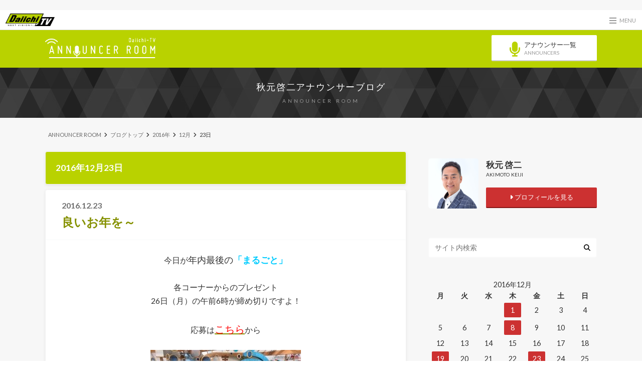

--- FILE ---
content_type: text/html; charset=UTF-8
request_url: https://blog.tv-sdt.co.jp/akimoto/2016/12/23/
body_size: 48700
content:
<!doctype html>

<!--[if lt IE 7]><html lang="ja" class="no-js lt-ie9 lt-ie8 lt-ie7"><![endif]-->
<!--[if (IE 7)&!(IEMobile)]><html lang="ja" class="no-js lt-ie9 lt-ie8"><![endif]-->
<!--[if (IE 8)&!(IEMobile)]><html lang="ja" class="no-js lt-ie9"><![endif]-->
<!--[if gt IE 8]><!--> <html lang="ja" class="no-js"><!--<![endif]-->

  <head>
    <!-- Global site tag (gtag.js) - Google Analytics -->
    <script async src="https://www.googletagmanager.com/gtag/js?id=UA-169020721-1"></script>
    <script>
      window.dataLayer = window.dataLayer || [];
      function gtag(){dataLayer.push(arguments);}
      gtag('js', new Date());

      gtag('config', 'UA-169020721-1');
    </script>
    <!-- Google Tag Manager -->
    <script>(function(w,d,s,l,i){w[l]=w[l]||[];w[l].push({'gtm.start':
    new Date().getTime(),event:'gtm.js'});var f=d.getElementsByTagName(s)[0],
    j=d.createElement(s),dl=l!='dataLayer'?'&l='+l:'';j.async=true;j.src=
    'https://www.googletagmanager.com/gtm.js?id='+i+dl;f.parentNode.insertBefore(j,f);
    })(window,document,'script','dataLayer','GTM-P2HX32C');</script>
    <!-- End Google Tag Manager -->
    <meta charset="utf-8">

    <meta http-equiv="X-UA-Compatible" content="IE=edge">

    <title>201612月23 | 秋元啓二アナウンサーブログ</title>

    <meta name="HandheldFriendly" content="True">
    <meta name="MobileOptimized" content="320">
    <meta name="viewport" content="width=device-width, initial-scale=1"/>

    <link rel="apple-touch-icon" href="https://blog.tv-sdt.co.jp/akimoto/wp-content/uploads/sites/4/2016/03/apple-touch-icon-144x144.png">
    <link rel="icon" href="https://blog.tv-sdt.co.jp/akimoto/wp-content/uploads/sites/4/2016/03/favicon-32x32.png">

    <link rel="pingback" href="https://blog.tv-sdt.co.jp/akimoto/xmlrpc.php">

    <!--[if IE]>
    <link rel="shortcut icon" href="https://blog.tv-sdt.co.jp/akimoto/wp-content/uploads/sites/4/2016/03/favicon-16x16.png">
    <![endif]-->

    <!--[if lt IE 9]>
    <script src="//html5shiv.googlecode.com/svn/trunk/html5.js"></script>
    <script src="//css3-mediaqueries-js.googlecode.com/svn/trunk/css3-mediaqueries.js"></script>
    <![endif]-->


    <meta name='robots' content='max-image-preview:large' />
<link rel="alternate" type="application/rss+xml" title="秋元啓二アナウンサーブログ &raquo; フィード" href="https://blog.tv-sdt.co.jp/akimoto/feed/" />
<link rel="alternate" type="application/rss+xml" title="秋元啓二アナウンサーブログ &raquo; コメントフィード" href="https://blog.tv-sdt.co.jp/akimoto/comments/feed/" />
<link rel='stylesheet' id='wp-block-library-css' href='https://blog.tv-sdt.co.jp/akimoto/wp-includes/css/dist/block-library/style.min.css' type='text/css' media='all' />
<link rel='stylesheet' id='classic-theme-styles-css' href='https://blog.tv-sdt.co.jp/akimoto/wp-includes/css/classic-themes.min.css' type='text/css' media='all' />
<style id='global-styles-inline-css' type='text/css'>
body{--wp--preset--color--black: #000000;--wp--preset--color--cyan-bluish-gray: #abb8c3;--wp--preset--color--white: #ffffff;--wp--preset--color--pale-pink: #f78da7;--wp--preset--color--vivid-red: #cf2e2e;--wp--preset--color--luminous-vivid-orange: #ff6900;--wp--preset--color--luminous-vivid-amber: #fcb900;--wp--preset--color--light-green-cyan: #7bdcb5;--wp--preset--color--vivid-green-cyan: #00d084;--wp--preset--color--pale-cyan-blue: #8ed1fc;--wp--preset--color--vivid-cyan-blue: #0693e3;--wp--preset--color--vivid-purple: #9b51e0;--wp--preset--gradient--vivid-cyan-blue-to-vivid-purple: linear-gradient(135deg,rgba(6,147,227,1) 0%,rgb(155,81,224) 100%);--wp--preset--gradient--light-green-cyan-to-vivid-green-cyan: linear-gradient(135deg,rgb(122,220,180) 0%,rgb(0,208,130) 100%);--wp--preset--gradient--luminous-vivid-amber-to-luminous-vivid-orange: linear-gradient(135deg,rgba(252,185,0,1) 0%,rgba(255,105,0,1) 100%);--wp--preset--gradient--luminous-vivid-orange-to-vivid-red: linear-gradient(135deg,rgba(255,105,0,1) 0%,rgb(207,46,46) 100%);--wp--preset--gradient--very-light-gray-to-cyan-bluish-gray: linear-gradient(135deg,rgb(238,238,238) 0%,rgb(169,184,195) 100%);--wp--preset--gradient--cool-to-warm-spectrum: linear-gradient(135deg,rgb(74,234,220) 0%,rgb(151,120,209) 20%,rgb(207,42,186) 40%,rgb(238,44,130) 60%,rgb(251,105,98) 80%,rgb(254,248,76) 100%);--wp--preset--gradient--blush-light-purple: linear-gradient(135deg,rgb(255,206,236) 0%,rgb(152,150,240) 100%);--wp--preset--gradient--blush-bordeaux: linear-gradient(135deg,rgb(254,205,165) 0%,rgb(254,45,45) 50%,rgb(107,0,62) 100%);--wp--preset--gradient--luminous-dusk: linear-gradient(135deg,rgb(255,203,112) 0%,rgb(199,81,192) 50%,rgb(65,88,208) 100%);--wp--preset--gradient--pale-ocean: linear-gradient(135deg,rgb(255,245,203) 0%,rgb(182,227,212) 50%,rgb(51,167,181) 100%);--wp--preset--gradient--electric-grass: linear-gradient(135deg,rgb(202,248,128) 0%,rgb(113,206,126) 100%);--wp--preset--gradient--midnight: linear-gradient(135deg,rgb(2,3,129) 0%,rgb(40,116,252) 100%);--wp--preset--duotone--dark-grayscale: url('#wp-duotone-dark-grayscale');--wp--preset--duotone--grayscale: url('#wp-duotone-grayscale');--wp--preset--duotone--purple-yellow: url('#wp-duotone-purple-yellow');--wp--preset--duotone--blue-red: url('#wp-duotone-blue-red');--wp--preset--duotone--midnight: url('#wp-duotone-midnight');--wp--preset--duotone--magenta-yellow: url('#wp-duotone-magenta-yellow');--wp--preset--duotone--purple-green: url('#wp-duotone-purple-green');--wp--preset--duotone--blue-orange: url('#wp-duotone-blue-orange');--wp--preset--font-size--small: 13px;--wp--preset--font-size--medium: 20px;--wp--preset--font-size--large: 36px;--wp--preset--font-size--x-large: 42px;--wp--preset--spacing--20: 0.44rem;--wp--preset--spacing--30: 0.67rem;--wp--preset--spacing--40: 1rem;--wp--preset--spacing--50: 1.5rem;--wp--preset--spacing--60: 2.25rem;--wp--preset--spacing--70: 3.38rem;--wp--preset--spacing--80: 5.06rem;--wp--preset--shadow--natural: 6px 6px 9px rgba(0, 0, 0, 0.2);--wp--preset--shadow--deep: 12px 12px 50px rgba(0, 0, 0, 0.4);--wp--preset--shadow--sharp: 6px 6px 0px rgba(0, 0, 0, 0.2);--wp--preset--shadow--outlined: 6px 6px 0px -3px rgba(255, 255, 255, 1), 6px 6px rgba(0, 0, 0, 1);--wp--preset--shadow--crisp: 6px 6px 0px rgba(0, 0, 0, 1);}:where(.is-layout-flex){gap: 0.5em;}body .is-layout-flow > .alignleft{float: left;margin-inline-start: 0;margin-inline-end: 2em;}body .is-layout-flow > .alignright{float: right;margin-inline-start: 2em;margin-inline-end: 0;}body .is-layout-flow > .aligncenter{margin-left: auto !important;margin-right: auto !important;}body .is-layout-constrained > .alignleft{float: left;margin-inline-start: 0;margin-inline-end: 2em;}body .is-layout-constrained > .alignright{float: right;margin-inline-start: 2em;margin-inline-end: 0;}body .is-layout-constrained > .aligncenter{margin-left: auto !important;margin-right: auto !important;}body .is-layout-constrained > :where(:not(.alignleft):not(.alignright):not(.alignfull)){max-width: var(--wp--style--global--content-size);margin-left: auto !important;margin-right: auto !important;}body .is-layout-constrained > .alignwide{max-width: var(--wp--style--global--wide-size);}body .is-layout-flex{display: flex;}body .is-layout-flex{flex-wrap: wrap;align-items: center;}body .is-layout-flex > *{margin: 0;}:where(.wp-block-columns.is-layout-flex){gap: 2em;}.has-black-color{color: var(--wp--preset--color--black) !important;}.has-cyan-bluish-gray-color{color: var(--wp--preset--color--cyan-bluish-gray) !important;}.has-white-color{color: var(--wp--preset--color--white) !important;}.has-pale-pink-color{color: var(--wp--preset--color--pale-pink) !important;}.has-vivid-red-color{color: var(--wp--preset--color--vivid-red) !important;}.has-luminous-vivid-orange-color{color: var(--wp--preset--color--luminous-vivid-orange) !important;}.has-luminous-vivid-amber-color{color: var(--wp--preset--color--luminous-vivid-amber) !important;}.has-light-green-cyan-color{color: var(--wp--preset--color--light-green-cyan) !important;}.has-vivid-green-cyan-color{color: var(--wp--preset--color--vivid-green-cyan) !important;}.has-pale-cyan-blue-color{color: var(--wp--preset--color--pale-cyan-blue) !important;}.has-vivid-cyan-blue-color{color: var(--wp--preset--color--vivid-cyan-blue) !important;}.has-vivid-purple-color{color: var(--wp--preset--color--vivid-purple) !important;}.has-black-background-color{background-color: var(--wp--preset--color--black) !important;}.has-cyan-bluish-gray-background-color{background-color: var(--wp--preset--color--cyan-bluish-gray) !important;}.has-white-background-color{background-color: var(--wp--preset--color--white) !important;}.has-pale-pink-background-color{background-color: var(--wp--preset--color--pale-pink) !important;}.has-vivid-red-background-color{background-color: var(--wp--preset--color--vivid-red) !important;}.has-luminous-vivid-orange-background-color{background-color: var(--wp--preset--color--luminous-vivid-orange) !important;}.has-luminous-vivid-amber-background-color{background-color: var(--wp--preset--color--luminous-vivid-amber) !important;}.has-light-green-cyan-background-color{background-color: var(--wp--preset--color--light-green-cyan) !important;}.has-vivid-green-cyan-background-color{background-color: var(--wp--preset--color--vivid-green-cyan) !important;}.has-pale-cyan-blue-background-color{background-color: var(--wp--preset--color--pale-cyan-blue) !important;}.has-vivid-cyan-blue-background-color{background-color: var(--wp--preset--color--vivid-cyan-blue) !important;}.has-vivid-purple-background-color{background-color: var(--wp--preset--color--vivid-purple) !important;}.has-black-border-color{border-color: var(--wp--preset--color--black) !important;}.has-cyan-bluish-gray-border-color{border-color: var(--wp--preset--color--cyan-bluish-gray) !important;}.has-white-border-color{border-color: var(--wp--preset--color--white) !important;}.has-pale-pink-border-color{border-color: var(--wp--preset--color--pale-pink) !important;}.has-vivid-red-border-color{border-color: var(--wp--preset--color--vivid-red) !important;}.has-luminous-vivid-orange-border-color{border-color: var(--wp--preset--color--luminous-vivid-orange) !important;}.has-luminous-vivid-amber-border-color{border-color: var(--wp--preset--color--luminous-vivid-amber) !important;}.has-light-green-cyan-border-color{border-color: var(--wp--preset--color--light-green-cyan) !important;}.has-vivid-green-cyan-border-color{border-color: var(--wp--preset--color--vivid-green-cyan) !important;}.has-pale-cyan-blue-border-color{border-color: var(--wp--preset--color--pale-cyan-blue) !important;}.has-vivid-cyan-blue-border-color{border-color: var(--wp--preset--color--vivid-cyan-blue) !important;}.has-vivid-purple-border-color{border-color: var(--wp--preset--color--vivid-purple) !important;}.has-vivid-cyan-blue-to-vivid-purple-gradient-background{background: var(--wp--preset--gradient--vivid-cyan-blue-to-vivid-purple) !important;}.has-light-green-cyan-to-vivid-green-cyan-gradient-background{background: var(--wp--preset--gradient--light-green-cyan-to-vivid-green-cyan) !important;}.has-luminous-vivid-amber-to-luminous-vivid-orange-gradient-background{background: var(--wp--preset--gradient--luminous-vivid-amber-to-luminous-vivid-orange) !important;}.has-luminous-vivid-orange-to-vivid-red-gradient-background{background: var(--wp--preset--gradient--luminous-vivid-orange-to-vivid-red) !important;}.has-very-light-gray-to-cyan-bluish-gray-gradient-background{background: var(--wp--preset--gradient--very-light-gray-to-cyan-bluish-gray) !important;}.has-cool-to-warm-spectrum-gradient-background{background: var(--wp--preset--gradient--cool-to-warm-spectrum) !important;}.has-blush-light-purple-gradient-background{background: var(--wp--preset--gradient--blush-light-purple) !important;}.has-blush-bordeaux-gradient-background{background: var(--wp--preset--gradient--blush-bordeaux) !important;}.has-luminous-dusk-gradient-background{background: var(--wp--preset--gradient--luminous-dusk) !important;}.has-pale-ocean-gradient-background{background: var(--wp--preset--gradient--pale-ocean) !important;}.has-electric-grass-gradient-background{background: var(--wp--preset--gradient--electric-grass) !important;}.has-midnight-gradient-background{background: var(--wp--preset--gradient--midnight) !important;}.has-small-font-size{font-size: var(--wp--preset--font-size--small) !important;}.has-medium-font-size{font-size: var(--wp--preset--font-size--medium) !important;}.has-large-font-size{font-size: var(--wp--preset--font-size--large) !important;}.has-x-large-font-size{font-size: var(--wp--preset--font-size--x-large) !important;}
.wp-block-navigation a:where(:not(.wp-element-button)){color: inherit;}
:where(.wp-block-columns.is-layout-flex){gap: 2em;}
.wp-block-pullquote{font-size: 1.5em;line-height: 1.6;}
</style>
<link rel='stylesheet' id='style-css' href='https://blog.tv-sdt.co.jp/akimoto/wp-content/themes/albatros/style.css' type='text/css' media='all' />
<link rel='stylesheet' id='child-style-css' href='https://blog.tv-sdt.co.jp/akimoto/wp-content/themes/albatros_custom/style.css' type='text/css' media='all' />
<link rel='stylesheet' id='shortcode-css' href='https://blog.tv-sdt.co.jp/akimoto/wp-content/themes/albatros/library/css/shortcode.css' type='text/css' media='all' />
<script type='text/javascript' src='//ajax.googleapis.com/ajax/libs/jquery/1.8.3/jquery.min.js' id='jquery-js'></script>
<link rel="https://api.w.org/" href="https://blog.tv-sdt.co.jp/akimoto/wp-json/" /><style type="text/css">
body{color: #333333;}
a{color: #859100;}
a:hover{color: #b9d200;}
.hentry footer .post-categories li a,.hentry footer .tags a{  background: #859100;  border:1px solid #859100;}
.hentry footer .tags a{color:#859100; background: none;}
.hentry footer .post-categories li a:hover,.hentry footer .tags a:hover{ background:#b9d200;  border-color:#b9d200;}
input[type="text"],input[type="password"],input[type="datetime"],input[type="datetime-local"],input[type="date"],input[type="month"],input[type="time"],input[type="week"],input[type="number"],input[type="email"],input[type="url"],input[type="search"],input[type="tel"],input[type="color"],select,textarea,.field { background-color: #ffffff;}
/*ヘッダー*/
.header{background: #b9d200;}
.header .subnav .site_description,.header .mobile_site_description{color:  #fff;}
.nav li a {color: #fff;}
.nav li a:hover{color:#FFFF00;}
.subnav .contactbutton a{background: #235D72;}
.subnav .contactbutton a:hover{background:#3F7E94;}
@media only screen and (min-width: 768px) {
	.nav ul {background: #000000;}
	.nav li ul.sub-menu li a{color: #ffffff;}
}
/*メインエリア*/
.byline .cat-name{background: #b9d200; color:  #fff;}
.widgettitle {background: #b9d200; color:  #fff;}
.widget li a:after{color: #b9d200!important;}

/* 投稿ページ吹き出し見出し */
.single .entry-content h2{background: #ffffff;}
.single .entry-content h2:after{border-top-color:#ffffff;}
/* リスト要素 */
.entry-content ul li:before{ background: #ffffff;}
.entry-content ol li:before{ background: #ffffff;}
/* カテゴリーラベル */
.single .authorbox .author-newpost li .cat-name,.related-box li .cat-name{ background: #b9d200;}
/* CTA */
.cta-inner{ background: #000000;}
/* ローカルナビ */
.local-nav .title a{ background: #859100;}
.local-nav .current_page_item a{color:#859100;}
/* ランキングバッジ */
ul.wpp-list li a:before{background: #b9d200;}
/* アーカイブのボタン */
.readmore a{border:1px solid #859100;color:#859100;}
.readmore a:hover{background:#859100;color:#fff;}
/* ボタンの色 */
.btn-wrap a{background: #859100;border: 1px solid #859100;}
.btn-wrap a:hover{background: #b9d200;}
.btn-wrap.simple a{border:1px solid #859100;color:#859100;}
.btn-wrap.simple a:hover{background:#859100;}
/* コメント */
.blue-btn, .comment-reply-link, #submit { background-color: #859100; }
.blue-btn:hover, .comment-reply-link:hover, #submit:hover, .blue-btn:focus, .comment-reply-link:focus, #submit:focus {background-color: #b9d200; }
/* サイドバー */
.widget a{text-decoration:none; color:#859100;}
.widget a:hover{color:#b9d200;}
/*フッター*/
#footer-top{background-color: #000000; color: #ffffff;}
.footer a,#footer-top a{color: #ffffff;}
#footer-top .widgettitle{color: #ffffff;}
.footer {background-color: #000000;color: #ffffff;}
.footer-links li:before{ color: #b9d200;}
/* ページネーション */
.pagination a, .pagination span,.page-links a , .page-links ul > li > span{color: #859100;}
.pagination a:hover, .pagination a:focus,.page-links a:hover, .page-links a:focus{background-color: #859100;}
.pagination .current:hover, .pagination .current:focus{color: #b9d200;}
</style>
<style type="text/css" id="custom-background-css">
body.custom-background { background-image: url("https://blog.tv-sdt.co.jp/akimoto/wp-content/uploads/sites/4/2016/03/bg.png"); background-position: left top; background-size: auto; background-repeat: repeat; background-attachment: scroll; }
</style>
	
    <!-- グローバルナビStyleSheet -->
    <script src="https://kit.fontawesome.com/fd554d6b56.js" crossorigin="anonymous"></script>
    <link href="https://blog.tv-sdt.co.jp/akimoto/wp-content/themes/albatros_custom/mmenu/css/jquery.mmenu.all.css" rel="stylesheet" type="text/css">
    <link href="https://blog.tv-sdt.co.jp/akimoto/wp-content/themes/albatros_custom/mmenu/d_style.css" rel="stylesheet" type="text/css">
    <!-- グローバルナビJavaScript -->
    <script src="https://blog.tv-sdt.co.jp/akimoto/wp-content/themes/albatros_custom/mmenu/js/jquery.mmenu.all.min.js"></script>

	<!-- GoogleAna -->
	<script>
			(function(i,s,o,g,r,a,m){i['GoogleAnalyticsObject']=r;i[r]=i[r]||function(){
			(i[r].q=i[r].q||[]).push(arguments)},i[r].l=1*new Date();a=s.createElement(o),
			m=s.getElementsByTagName(o)[0];a.async=1;a.src=g;m.parentNode.insertBefore(a,m)
			})(window,document,'script','https://www.google-analytics.com/analytics.js','ga');

			ga('create', 'UA-22341085-1', 'auto');
			ga('send', 'pageview');

	</script>
<!-- DFP head -->
<script async='async' src='https://www.googletagservices.com/tag/js/gpt.js'></script>
<script>
  window.googletag = window.googletag || {cmd: []};
  var googletag = googletag || {};
  googletag.cmd = googletag.cmd || [];
  googletag.cmd.push(function() {
    var mappingPCbanner = googletag.sizeMapping().
          addSize([0 ,0], []).
          addSize([768 ,0], [[468, 60], [1, 1]]).
          addSize([1360, 0], [[728, 90], [1, 1]]).
          build();
    var mappingSPbanner = googletag.sizeMapping().
          addSize([0 ,0], [[320, 100], [320, 50], [1, 1]]).
          addSize([768 ,0], []).
          build();
    var mappingSPoverlay = googletag.sizeMapping().
          addSize([0 ,0], [[320, 100], [320, 50], [1, 1]]).
          addSize([768 ,0], []).
          build();
    var mappingPCoverlay = googletag.sizeMapping().
          addSize([0 ,0], []).
          addSize([768 ,0], [[728, 90], [1, 1]]).
          build();
    var mappingSPrec = googletag.sizeMapping().
          addSize([0 ,0], [[300, 250], [1, 1]]).
          addSize([768 ,0], []).
          build();
    var mappingPCrec = googletag.sizeMapping().
          addSize([0 ,0], []).
          addSize([768 ,0], [[200, 200], [1, 1]]).
          addSize([1360, 0], [[300, 250], [1, 1]]).
          build();
    googletag.defineSlot('/22763786580/sdt_sp_header_1stbanner_news_2b2001', [[320, 100], [320, 50], [1, 1]], 'div-gpt-ad-sp_header_1stbanner').defineSizeMapping(mappingSPbanner).addService(googletag.pubads());
    googletag.defineSlot('/22763786580/sdt_sp_middle_1strec_news_2b2002', [[1, 1], [300, 250]], 'div-gpt-ad-sp_middle_1strec').defineSizeMapping(mappingSPrec).addService(googletag.pubads());
    googletag.defineSlot('/22763786580/sdt_sp_middle_2ndrec_news_2b2003', [[1, 1], [300, 250]], 'div-gpt-ad-sp_middle_2ndrec').defineSizeMapping(mappingSPrec).addService(googletag.pubads());
    googletag.defineSlot('/22763786580/sdt_sp_middle_3rdrec_news_2b2004', [300, 250], 'div-gpt-ad-sp_middle_3rdrec').defineSizeMapping(mappingSPrec).addService(googletag.pubads());
    googletag.defineSlot('/22763786580/sdt_sp_middle_4threc_news_2b2005', [300, 250], 'div-gpt-ad-sp_middle_4threc').defineSizeMapping(mappingSPrec).addService(googletag.pubads());
    googletag.defineSlot('/22763786580/sdt_sp_footer_overlay_news_2b2092', [[320, 100], [320, 50], [1, 1]], 'div-gpt-ad-sp_footer_overlay').defineSizeMapping(mappingSPoverlay).addService(googletag.pubads());
    googletag.defineSlot('/22763786580/sdt_pc_header_1stbanner_news_2b1001', [[728, 90], [1, 1]], 'div-gpt-ad-pc_header_1stbanner').defineSizeMapping(mappingPCbanner).addService(googletag.pubads());
    googletag.defineSlot('/22763786580/sdt_pc_middle_1strec_news_2b1002', [[1, 1], [300, 250], [336, 280]], 'div-gpt-ad-pc_middle_1strec').defineSizeMapping(mappingPCrec).addService(googletag.pubads());
    googletag.defineSlot('/22763786580/sdt_pc_column_1strec_news_2b1011', [[300, 250], [1, 1]], 'div-gpt-ad-pc_column_1strec').defineSizeMapping(mappingPCrec).addService(googletag.pubads());
    googletag.defineSlot('/22763786580/sdt_pc_column_2ndrec_news_2b1003', [[300, 250], [1, 1]], 'div-gpt-ad-pc_column_2ndrec').defineSizeMapping(mappingPCrec).addService(googletag.pubads());
    googletag.defineSlot('/22763786580/sdt_pc_column_3rdrec_news_2b1004', [[300, 250], [1, 1]], 'div-gpt-ad-pc_column_3rdrec').defineSizeMapping(mappingPCrec).addService(googletag.pubads());    
    googletag.defineSlot('/22763786580/sdt_pc_footer_overlay_news_2b1092', [[728, 90], [1, 1]], 'div-gpt-ad-pc_footer_overlay').defineSizeMapping(mappingPCoverlay).addService(googletag.pubads());

    googletag.pubads().setTargeting("env","live");
    googletag.pubads().collapseEmptyDivs();
    googletag.pubads().enableSingleRequest();
    googletag.enableServices();
  });
</script>
<!-- /DFP head -->

<!-- AdSense -->
<script async src="https://pagead2.googlesyndication.com/pagead/js/adsbygoogle.js?client=ca-pub-2042939879992305"
     crossorigin="anonymous"></script>
<!-- /AdSense -->
  </head>

<body data-rsssl=1 class="archive date custom-background" itemscope itemtype="//schema.org/WebPage">
<div id="wrapper">
<!-- DFP sdt_pc_header_1stbanner_news_2b1001 -->
<div style="text-align:center;padding-top:10px;">
<div id='div-gpt-ad-pc_header_1stbanner' style='min-width: 468px; min-height: 60px;'>
  <script>
    googletag.cmd.push(function() { googletag.display('div-gpt-ad-pc_header_1stbanner'); });
  </script>
</div></div>
<!-- /DFP sdt_pc_header_1stbanner_news_2b1001 -->
<!-- DFP sdt_sp_header_1stbanner_news_2b2001 -->
<div style="text-align:center;padding-top:10px;">
<div id='div-gpt-ad-sp_header_1stbanner' >
  <script>
    googletag.cmd.push(function() { googletag.display('div-gpt-ad-sp_header_1stbanner'); });
  </script>
</div></div>
<!-- /DFP sdt_sp_header_1stbanner_news_2b2001 -->
<!-- wrapper -->
<div id="commonMenuBar">
  <p id="menuBarLogo">
    <a href="https://www.tv-sdt.co.jp/"><img src="/assets/img/common/logo.png" alt="Daiichi-TV"></a>
  </p>
  <p id="menuToggle">
    <a href="#di-common-menu">
      <span></span>
      <span></span>
      <span></span>
      <small class="menuBtnTxt">MENU</small>
    </a>
  </p>
</div>
<!-- #commonMenuBar END -->
  <div class="annSiteHeader">
    <div class="annSiteHeader-inner">
      <p id="siteId">
        <a href="/"><img src="/assets/img/common/siteId.png" alt="Daiichi-TV アナウンサールーム"></a>
      </p>
      <div id="headerBtn">
        <a href="/announcer/"><i class="fa fa-microphone"></i><p>アナウンサー一覧<br><span>ANNOUNCERS</span></p></a>
      </div>
    </div>
  </div>
  <section id="pageTitleWrap">
    <p itemtype="//schema.org/Organization"><a href="https://blog.tv-sdt.co.jp/akimoto" rel="nofollow">秋元啓二アナウンサーブログ</a></p>
    <span>ANNOUNCER ROOM</span>
  </section>
  <!-- #pageTitleWrap END -->

    <div id="container">

<div id="breadcrumb" class="breadcrumb inner wrap cf"><ul itemscope itemtype="//data-vocabulary.org/Breadcrumb"><li><a href="/" itemprop="url"><span itemprop="title">ANNOUNCER ROOM</span></a></li><li><a href="https://blog.tv-sdt.co.jp/akimoto/" itemprop="url"><span itemprop="title">ブログトップ</span></a></li><li><a href="https://blog.tv-sdt.co.jp/akimoto/2016/">2016年</a></li><li><a href="https://blog.tv-sdt.co.jp/akimoto/2016/12/">12月</a></li><li>23日</li></ul></div>
			<div id="content">

				<div id="inner-content" class="wrap cf">

						<main id="main" class="m-all t-2of3 d-5of7 cf" role="main" itemscope itemprop="mainContentOfPage" itemtype="//schema.org/Blog">

							<div class="archivettl">
																	<h1 class="archive-title h2">
										2016年12月23日									</h1>

															</div>


							
							<div class="top-post-list hentry">

																								<article class="first-post-list cf" role="article">
										<header class="entry-header article-header">
							        <p class="byline entry-meta vcard">
												<span class="date updated">2016.12.23</span>
							        	<!--<span class="cat-name">ブログ</span>-->
											</p>
											<h3 class="h2 entry-title"><a href="https://blog.tv-sdt.co.jp/akimoto/2016/12/23/%e8%89%af%e3%81%84%e3%81%8a%e5%b9%b4%e3%82%92%ef%bd%9e/" rel="bookmark" title="良いお年を～">良いお年を～</a></h3>
										</header>

										<section class="entry-content cf">
											<p style="text-align: center">今日が<span style="font-size: 18px">年内最後の<span style="color: #00ccff"><strong>「まるごと」</strong></span></span></p>
<p style="text-align: center">各コーナーからのプレゼント<br />
26日（月）の午前6時が締め切りですよ！</p>
<p style="text-align: center">応募は<a href="http://www.tv-sdt.co.jp/marugoto/present/?seq=51147"><span style="color: #ff0000;font-size: 20px">こちら</span></a>から</p>
<p style="text-align: center"><img decoding="async" class="alignnone size-medium wp-image-730" src="https://blog.tv-sdt.co.jp/akimoto/wp-content/uploads/sites/4/2016/12/IMG_6601-300x225.jpg" alt="IMG_6601" width="300" height="225" srcset="https://blog.tv-sdt.co.jp/akimoto/wp-content/uploads/sites/4/2016/12/IMG_6601-300x225.jpg 300w, https://blog.tv-sdt.co.jp/akimoto/wp-content/uploads/sites/4/2016/12/IMG_6601.jpg 1024w, https://blog.tv-sdt.co.jp/akimoto/wp-content/uploads/sites/4/2016/12/IMG_6601-718x539.jpg 718w" sizes="(max-width: 300px) 100vw, 300px" /></p>
<p style="text-align: center">本厄ではありましたが、<br />
この一年特に大きな事故もなく、<br />
無事に放送することができました！</p>
<p style="text-align: center">新年は<span style="color: #ff0000;font-size: 20px">1月4日（水）スタート</span>です！</p>
<p style="text-align: center">
<p style="text-align: center">来年も更にたくさんの視聴者を<span style="color: #ff00ff;font-size: 22px">トリ</span>こめるよう、</p>
<p style="text-align: center">楽しい番組作りに<span style="color: #ff00ff;font-size: 22px">トリ</span>組んでいきます！</p>
<p style="text-align: center">僕もMCとして、うっ<strong><span style="color: #ff00ff;font-size: 22px">トリ</span></strong>するようなコメントを心がけます！</p>
<p style="text-align: center"><strong><span style="font-size: 18px">では皆さん、良いお年を～‼</span></strong></p>
<p style="text-align: center">
<p>&nbsp;</p>
										</section>

								</article>
															
							<nav class="pagination cf">
</nav>

														</div>

						</main>

									<div id="sidebar1" class="sidebar m-all t-1of3 d-2of7 last-col cf" role="complementary">
					
					 
					
										
										
					
											<div class="sideProfile">
<dl class="profWrap">
<dt>
<p id="profImg"><img src="https://blog.tv-sdt.co.jp/akimoto/wp-content/uploads/sites/4/2025/08/f8c46c33ae94f184036462ff6b52fa59.jpg" alt="秋元 啓二"></p>
</dt>
<dd>
<p id="blogAnnName">秋元 啓二</p>
<p id="blogAnnNameEn">AKIMOTO KEIJI</p>
<p id="profLinkBtn"><a href="https://blog.tv-sdt.co.jp/akimoto/profile/"><i class="fa fa-caret-right"></i> プロフィールを見る</a></p>
</dd>
</dl>
<div class="snsBtnWrap">
</div>
</div>
<div id="text-4" class="widget widget_text">			<div class="textwidget"></div>
		</div><div id="search-2" class="widget widget_search"><form role="search" method="get" id="searchform" class="searchform" action="https://blog.tv-sdt.co.jp/akimoto/">
    <div>
        <label for="s" class="screen-reader-text"></label>
        <input type="search" id="s" name="s" value="" placeholder="サイト内検索" /><button type="submit" id="searchsubmit" ><i class="fa fa-search"></i></button>
    </div>
</form></div><div id="calendar-3" class="widget widget_calendar"><div id="calendar_wrap" class="calendar_wrap"><table id="wp-calendar" class="wp-calendar-table">
	<caption>2016年12月</caption>
	<thead>
	<tr>
		<th scope="col" title="月曜日">月</th>
		<th scope="col" title="火曜日">火</th>
		<th scope="col" title="水曜日">水</th>
		<th scope="col" title="木曜日">木</th>
		<th scope="col" title="金曜日">金</th>
		<th scope="col" title="土曜日">土</th>
		<th scope="col" title="日曜日">日</th>
	</tr>
	</thead>
	<tbody>
	<tr>
		<td colspan="3" class="pad">&nbsp;</td><td><a href="https://blog.tv-sdt.co.jp/akimoto/2016/12/01/" aria-label="2016年12月1日 に投稿を公開">1</a></td><td>2</td><td>3</td><td>4</td>
	</tr>
	<tr>
		<td>5</td><td>6</td><td>7</td><td><a href="https://blog.tv-sdt.co.jp/akimoto/2016/12/08/" aria-label="2016年12月8日 に投稿を公開">8</a></td><td>9</td><td>10</td><td>11</td>
	</tr>
	<tr>
		<td>12</td><td>13</td><td>14</td><td>15</td><td>16</td><td>17</td><td>18</td>
	</tr>
	<tr>
		<td><a href="https://blog.tv-sdt.co.jp/akimoto/2016/12/19/" aria-label="2016年12月19日 に投稿を公開">19</a></td><td>20</td><td>21</td><td>22</td><td><a href="https://blog.tv-sdt.co.jp/akimoto/2016/12/23/" aria-label="2016年12月23日 に投稿を公開">23</a></td><td>24</td><td>25</td>
	</tr>
	<tr>
		<td>26</td><td>27</td><td>28</td><td>29</td><td>30</td><td>31</td>
		<td class="pad" colspan="1">&nbsp;</td>
	</tr>
	</tbody>
	</table><nav aria-label="前と次の月" class="wp-calendar-nav">
		<span class="wp-calendar-nav-prev"><a href="https://blog.tv-sdt.co.jp/akimoto/2016/11/">&laquo; 11月</a></span>
		<span class="pad">&nbsp;</span>
		<span class="wp-calendar-nav-next"><a href="https://blog.tv-sdt.co.jp/akimoto/2017/01/">1月 &raquo;</a></span>
	</nav></div></div><div id="recent-posts-2" class="widget widget_recent_entries"><h4 class="widgettitle"><span>最近の投稿</span></h4>			<ul>
								
				<li class="cf">
					<a class="cf" href="https://blog.tv-sdt.co.jp/akimoto/2026/01/07/%e3%81%8a%e3%81%8b%e3%81%92%e3%81%95%e3%81%be%e3%81%a71%e4%bd%8d%ef%bc%81/" title="おかげさまで1位！">
												<figure class="eyecatch">
							<img width="300" height="200" src="https://blog.tv-sdt.co.jp/akimoto/wp-content/uploads/sites/4/2026/01/IMG_2548-300x200.jpg?v=1767769360" class="attachment-home-thum size-home-thum wp-post-image" alt="" decoding="async" loading="lazy" />						</figure>
												おかげさまで1位！						<span class="date">2026.01.07</span>
					</a>
				</li>
								
				<li class="cf">
					<a class="cf" href="https://blog.tv-sdt.co.jp/akimoto/2025/12/26/%e8%89%af%e3%81%84%e3%81%8a%e5%b9%b4%e3%82%92%ef%bd%9e-2/" title="良いお年を～">
												<figure class="eyecatch">
							<img width="300" height="200" src="https://blog.tv-sdt.co.jp/akimoto/wp-content/uploads/sites/4/2025/12/IMG_2429-300x200.jpg?v=1766640260" class="attachment-home-thum size-home-thum wp-post-image" alt="" decoding="async" loading="lazy" />						</figure>
												良いお年を～						<span class="date">2025.12.26</span>
					</a>
				</li>
								
				<li class="cf">
					<a class="cf" href="https://blog.tv-sdt.co.jp/akimoto/2025/12/19/%e3%82%af%e3%83%aa%e3%82%b9%e3%83%9e%e3%82%b9%e3%82%ad%e3%83%a3%e3%83%b3%e3%83%9a%e3%83%bc%e3%83%b3%ef%bc%81/" title="クリスマスキャンペーン！">
												<figure class="eyecatch">
							<img width="300" height="200" src="https://blog.tv-sdt.co.jp/akimoto/wp-content/uploads/sites/4/2025/12/IMG_2334-300x200.jpg?v=1766132896" class="attachment-home-thum size-home-thum wp-post-image" alt="" decoding="async" loading="lazy" />						</figure>
												クリスマスキャンペーン！						<span class="date">2025.12.19</span>
					</a>
				</li>
								
				<li class="cf">
					<a class="cf" href="https://blog.tv-sdt.co.jp/akimoto/2025/12/05/%e6%b5%9c%e6%9d%be%e3%81%a7%e3%83%bb%e3%83%bb%e3%83%bb/" title="浜松で・・・">
												<figure class="eyecatch">
							<img width="300" height="200" src="https://blog.tv-sdt.co.jp/akimoto/wp-content/uploads/sites/4/2025/12/IMG_6516-300x200.jpg?v=1764916252" class="attachment-home-thum size-home-thum wp-post-image" alt="" decoding="async" loading="lazy" />						</figure>
												浜松で・・・						<span class="date">2025.12.05</span>
					</a>
				</li>
								
				<li class="cf">
					<a class="cf" href="https://blog.tv-sdt.co.jp/akimoto/2025/11/21/%e8%ad%a6%e5%af%9f%e3%81%ab%e3%83%bb%e3%83%bb%e3%83%bb/" title="警察に・・・">
												<figure class="eyecatch">
							<img width="300" height="200" src="https://blog.tv-sdt.co.jp/akimoto/wp-content/uploads/sites/4/2025/11/MYXJ_20251119161130237_fast-300x200.jpg?v=1763706270" class="attachment-home-thum size-home-thum wp-post-image" alt="" decoding="async" loading="lazy" />						</figure>
												警察に・・・						<span class="date">2025.11.21</span>
					</a>
				</li>
							</ul>
			 
			</div><div id="archives-2" class="widget widget_archive"><h4 class="widgettitle"><span>アーカイブ</span></h4>
			<ul>
					<li><a href='https://blog.tv-sdt.co.jp/akimoto/2026/01/'>2026年1月</a></li>
	<li><a href='https://blog.tv-sdt.co.jp/akimoto/2025/12/'>2025年12月</a></li>
	<li><a href='https://blog.tv-sdt.co.jp/akimoto/2025/11/'>2025年11月</a></li>
	<li><a href='https://blog.tv-sdt.co.jp/akimoto/2025/10/'>2025年10月</a></li>
	<li><a href='https://blog.tv-sdt.co.jp/akimoto/2025/09/'>2025年9月</a></li>
	<li><a href='https://blog.tv-sdt.co.jp/akimoto/2025/08/'>2025年8月</a></li>
	<li><a href='https://blog.tv-sdt.co.jp/akimoto/2025/07/'>2025年7月</a></li>
	<li><a href='https://blog.tv-sdt.co.jp/akimoto/2025/06/'>2025年6月</a></li>
	<li><a href='https://blog.tv-sdt.co.jp/akimoto/2025/05/'>2025年5月</a></li>
	<li><a href='https://blog.tv-sdt.co.jp/akimoto/2025/04/'>2025年4月</a></li>
	<li><a href='https://blog.tv-sdt.co.jp/akimoto/2025/03/'>2025年3月</a></li>
	<li><a href='https://blog.tv-sdt.co.jp/akimoto/2025/02/'>2025年2月</a></li>
	<li><a href='https://blog.tv-sdt.co.jp/akimoto/2025/01/'>2025年1月</a></li>
	<li><a href='https://blog.tv-sdt.co.jp/akimoto/2024/12/'>2024年12月</a></li>
	<li><a href='https://blog.tv-sdt.co.jp/akimoto/2024/11/'>2024年11月</a></li>
	<li><a href='https://blog.tv-sdt.co.jp/akimoto/2024/10/'>2024年10月</a></li>
	<li><a href='https://blog.tv-sdt.co.jp/akimoto/2024/09/'>2024年9月</a></li>
	<li><a href='https://blog.tv-sdt.co.jp/akimoto/2024/08/'>2024年8月</a></li>
	<li><a href='https://blog.tv-sdt.co.jp/akimoto/2024/07/'>2024年7月</a></li>
	<li><a href='https://blog.tv-sdt.co.jp/akimoto/2024/06/'>2024年6月</a></li>
	<li><a href='https://blog.tv-sdt.co.jp/akimoto/2024/05/'>2024年5月</a></li>
	<li><a href='https://blog.tv-sdt.co.jp/akimoto/2024/04/'>2024年4月</a></li>
	<li><a href='https://blog.tv-sdt.co.jp/akimoto/2024/03/'>2024年3月</a></li>
	<li><a href='https://blog.tv-sdt.co.jp/akimoto/2024/02/'>2024年2月</a></li>
	<li><a href='https://blog.tv-sdt.co.jp/akimoto/2024/01/'>2024年1月</a></li>
	<li><a href='https://blog.tv-sdt.co.jp/akimoto/2023/12/'>2023年12月</a></li>
	<li><a href='https://blog.tv-sdt.co.jp/akimoto/2023/11/'>2023年11月</a></li>
	<li><a href='https://blog.tv-sdt.co.jp/akimoto/2023/10/'>2023年10月</a></li>
	<li><a href='https://blog.tv-sdt.co.jp/akimoto/2023/09/'>2023年9月</a></li>
	<li><a href='https://blog.tv-sdt.co.jp/akimoto/2023/08/'>2023年8月</a></li>
	<li><a href='https://blog.tv-sdt.co.jp/akimoto/2023/07/'>2023年7月</a></li>
	<li><a href='https://blog.tv-sdt.co.jp/akimoto/2023/06/'>2023年6月</a></li>
	<li><a href='https://blog.tv-sdt.co.jp/akimoto/2023/05/'>2023年5月</a></li>
	<li><a href='https://blog.tv-sdt.co.jp/akimoto/2023/04/'>2023年4月</a></li>
	<li><a href='https://blog.tv-sdt.co.jp/akimoto/2023/03/'>2023年3月</a></li>
	<li><a href='https://blog.tv-sdt.co.jp/akimoto/2023/02/'>2023年2月</a></li>
	<li><a href='https://blog.tv-sdt.co.jp/akimoto/2023/01/'>2023年1月</a></li>
	<li><a href='https://blog.tv-sdt.co.jp/akimoto/2022/12/'>2022年12月</a></li>
	<li><a href='https://blog.tv-sdt.co.jp/akimoto/2022/11/'>2022年11月</a></li>
	<li><a href='https://blog.tv-sdt.co.jp/akimoto/2022/10/'>2022年10月</a></li>
	<li><a href='https://blog.tv-sdt.co.jp/akimoto/2022/09/'>2022年9月</a></li>
	<li><a href='https://blog.tv-sdt.co.jp/akimoto/2022/08/'>2022年8月</a></li>
	<li><a href='https://blog.tv-sdt.co.jp/akimoto/2022/07/'>2022年7月</a></li>
	<li><a href='https://blog.tv-sdt.co.jp/akimoto/2022/06/'>2022年6月</a></li>
	<li><a href='https://blog.tv-sdt.co.jp/akimoto/2022/05/'>2022年5月</a></li>
	<li><a href='https://blog.tv-sdt.co.jp/akimoto/2022/04/'>2022年4月</a></li>
	<li><a href='https://blog.tv-sdt.co.jp/akimoto/2022/03/'>2022年3月</a></li>
	<li><a href='https://blog.tv-sdt.co.jp/akimoto/2022/02/'>2022年2月</a></li>
	<li><a href='https://blog.tv-sdt.co.jp/akimoto/2022/01/'>2022年1月</a></li>
	<li><a href='https://blog.tv-sdt.co.jp/akimoto/2021/12/'>2021年12月</a></li>
	<li><a href='https://blog.tv-sdt.co.jp/akimoto/2021/11/'>2021年11月</a></li>
	<li><a href='https://blog.tv-sdt.co.jp/akimoto/2021/10/'>2021年10月</a></li>
	<li><a href='https://blog.tv-sdt.co.jp/akimoto/2021/09/'>2021年9月</a></li>
	<li><a href='https://blog.tv-sdt.co.jp/akimoto/2021/08/'>2021年8月</a></li>
	<li><a href='https://blog.tv-sdt.co.jp/akimoto/2021/07/'>2021年7月</a></li>
	<li><a href='https://blog.tv-sdt.co.jp/akimoto/2021/06/'>2021年6月</a></li>
	<li><a href='https://blog.tv-sdt.co.jp/akimoto/2021/05/'>2021年5月</a></li>
	<li><a href='https://blog.tv-sdt.co.jp/akimoto/2021/04/'>2021年4月</a></li>
	<li><a href='https://blog.tv-sdt.co.jp/akimoto/2021/03/'>2021年3月</a></li>
	<li><a href='https://blog.tv-sdt.co.jp/akimoto/2021/02/'>2021年2月</a></li>
	<li><a href='https://blog.tv-sdt.co.jp/akimoto/2021/01/'>2021年1月</a></li>
	<li><a href='https://blog.tv-sdt.co.jp/akimoto/2020/12/'>2020年12月</a></li>
	<li><a href='https://blog.tv-sdt.co.jp/akimoto/2020/11/'>2020年11月</a></li>
	<li><a href='https://blog.tv-sdt.co.jp/akimoto/2020/10/'>2020年10月</a></li>
	<li><a href='https://blog.tv-sdt.co.jp/akimoto/2020/09/'>2020年9月</a></li>
	<li><a href='https://blog.tv-sdt.co.jp/akimoto/2020/08/'>2020年8月</a></li>
	<li><a href='https://blog.tv-sdt.co.jp/akimoto/2020/07/'>2020年7月</a></li>
	<li><a href='https://blog.tv-sdt.co.jp/akimoto/2020/06/'>2020年6月</a></li>
	<li><a href='https://blog.tv-sdt.co.jp/akimoto/2020/05/'>2020年5月</a></li>
	<li><a href='https://blog.tv-sdt.co.jp/akimoto/2020/04/'>2020年4月</a></li>
	<li><a href='https://blog.tv-sdt.co.jp/akimoto/2020/03/'>2020年3月</a></li>
	<li><a href='https://blog.tv-sdt.co.jp/akimoto/2020/02/'>2020年2月</a></li>
	<li><a href='https://blog.tv-sdt.co.jp/akimoto/2020/01/'>2020年1月</a></li>
	<li><a href='https://blog.tv-sdt.co.jp/akimoto/2019/12/'>2019年12月</a></li>
	<li><a href='https://blog.tv-sdt.co.jp/akimoto/2019/11/'>2019年11月</a></li>
	<li><a href='https://blog.tv-sdt.co.jp/akimoto/2019/10/'>2019年10月</a></li>
	<li><a href='https://blog.tv-sdt.co.jp/akimoto/2019/09/'>2019年9月</a></li>
	<li><a href='https://blog.tv-sdt.co.jp/akimoto/2019/08/'>2019年8月</a></li>
	<li><a href='https://blog.tv-sdt.co.jp/akimoto/2019/07/'>2019年7月</a></li>
	<li><a href='https://blog.tv-sdt.co.jp/akimoto/2019/06/'>2019年6月</a></li>
	<li><a href='https://blog.tv-sdt.co.jp/akimoto/2019/05/'>2019年5月</a></li>
	<li><a href='https://blog.tv-sdt.co.jp/akimoto/2019/04/'>2019年4月</a></li>
	<li><a href='https://blog.tv-sdt.co.jp/akimoto/2019/03/'>2019年3月</a></li>
	<li><a href='https://blog.tv-sdt.co.jp/akimoto/2019/02/'>2019年2月</a></li>
	<li><a href='https://blog.tv-sdt.co.jp/akimoto/2019/01/'>2019年1月</a></li>
	<li><a href='https://blog.tv-sdt.co.jp/akimoto/2018/12/'>2018年12月</a></li>
	<li><a href='https://blog.tv-sdt.co.jp/akimoto/2018/11/'>2018年11月</a></li>
	<li><a href='https://blog.tv-sdt.co.jp/akimoto/2018/10/'>2018年10月</a></li>
	<li><a href='https://blog.tv-sdt.co.jp/akimoto/2018/09/'>2018年9月</a></li>
	<li><a href='https://blog.tv-sdt.co.jp/akimoto/2018/08/'>2018年8月</a></li>
	<li><a href='https://blog.tv-sdt.co.jp/akimoto/2018/07/'>2018年7月</a></li>
	<li><a href='https://blog.tv-sdt.co.jp/akimoto/2018/06/'>2018年6月</a></li>
	<li><a href='https://blog.tv-sdt.co.jp/akimoto/2018/05/'>2018年5月</a></li>
	<li><a href='https://blog.tv-sdt.co.jp/akimoto/2018/04/'>2018年4月</a></li>
	<li><a href='https://blog.tv-sdt.co.jp/akimoto/2018/03/'>2018年3月</a></li>
	<li><a href='https://blog.tv-sdt.co.jp/akimoto/2018/02/'>2018年2月</a></li>
	<li><a href='https://blog.tv-sdt.co.jp/akimoto/2018/01/'>2018年1月</a></li>
	<li><a href='https://blog.tv-sdt.co.jp/akimoto/2017/12/'>2017年12月</a></li>
	<li><a href='https://blog.tv-sdt.co.jp/akimoto/2017/11/'>2017年11月</a></li>
	<li><a href='https://blog.tv-sdt.co.jp/akimoto/2017/10/'>2017年10月</a></li>
	<li><a href='https://blog.tv-sdt.co.jp/akimoto/2017/09/'>2017年9月</a></li>
	<li><a href='https://blog.tv-sdt.co.jp/akimoto/2017/08/'>2017年8月</a></li>
	<li><a href='https://blog.tv-sdt.co.jp/akimoto/2017/07/'>2017年7月</a></li>
	<li><a href='https://blog.tv-sdt.co.jp/akimoto/2017/06/'>2017年6月</a></li>
	<li><a href='https://blog.tv-sdt.co.jp/akimoto/2017/05/'>2017年5月</a></li>
	<li><a href='https://blog.tv-sdt.co.jp/akimoto/2017/04/'>2017年4月</a></li>
	<li><a href='https://blog.tv-sdt.co.jp/akimoto/2017/03/'>2017年3月</a></li>
	<li><a href='https://blog.tv-sdt.co.jp/akimoto/2017/02/'>2017年2月</a></li>
	<li><a href='https://blog.tv-sdt.co.jp/akimoto/2017/01/'>2017年1月</a></li>
	<li><a href='https://blog.tv-sdt.co.jp/akimoto/2016/12/' aria-current="page">2016年12月</a></li>
	<li><a href='https://blog.tv-sdt.co.jp/akimoto/2016/11/'>2016年11月</a></li>
	<li><a href='https://blog.tv-sdt.co.jp/akimoto/2016/10/'>2016年10月</a></li>
	<li><a href='https://blog.tv-sdt.co.jp/akimoto/2016/09/'>2016年9月</a></li>
	<li><a href='https://blog.tv-sdt.co.jp/akimoto/2016/08/'>2016年8月</a></li>
	<li><a href='https://blog.tv-sdt.co.jp/akimoto/2016/07/'>2016年7月</a></li>
	<li><a href='https://blog.tv-sdt.co.jp/akimoto/2016/06/'>2016年6月</a></li>
	<li><a href='https://blog.tv-sdt.co.jp/akimoto/2016/05/'>2016年5月</a></li>
	<li><a href='https://blog.tv-sdt.co.jp/akimoto/2016/04/'>2016年4月</a></li>
	<li><a href='https://blog.tv-sdt.co.jp/akimoto/2016/03/'>2016年3月</a></li>
	<li><a href='https://blog.tv-sdt.co.jp/akimoto/2016/02/'>2016年2月</a></li>
	<li><a href='https://blog.tv-sdt.co.jp/akimoto/2016/01/'>2016年1月</a></li>
			</ul>

			</div><div id="tag_cloud-original" class="widget widget_tag_cloud">
<h4 class="widgettitle"><span>タグ</span></h4>
<div class="tagcloud">
<a href="/blog/tag/%e3%82%b7%e3%83%a5%e3%83%bc%e3%82%a4%e3%83%81">シューイチ</a><a href="/blog/tag/%e4%b8%ad%e5%b1%b1%e7%a7%80%e5%be%81%e3%80%80%e3%81%95%e3%82%93">中山秀征　さん</a><a href="/blog/tag/%e7%84%bc%e6%b4%a5%e5%b8%82">焼津市</a><a href="/blog/tag/%e3%81%84%e3%81%aa%e3%82%8a%e3%81%9a%e3%81%97">いなりずし</a><a href="/blog/tag/%e3%81%84%e3%81%aa%e3%82%8a%e3%82%84nozomi">いなりやNOZOMI</a><a href="/blog/tag/%e6%9c%ab%e5%bb%a3%e9%ae%a8">末廣鮨</a><a href="/blog/tag/%e3%81%af%e3%81%8c%e3%81%97">はがし</a><a href="/blog/tag/%e5%90%8d%e5%ba%97">名店</a><a href="/blog/tag/tunalabo">TUNALABO</a><a href="/blog/tag/%e3%82%b4%e3%83%bc%e3%83%ab%e3%83%87%e3%83%b3%e3%82%a2%e3%83%af%e3%83%bc">ゴールデンアワー</a><a href="/blog/tag/%e9%9d%99%e5%b2%a1%e5%b8%82">静岡市</a><a href="/blog/tag/%e3%81%8a%e3%81%a4%e3%81%aa">おつな</a><a href="/blog/tag/%e3%83%84%e3%83%8a%e7%93%b6">ツナ瓶</a><a href="/blog/tag/%e3%83%92%e3%83%87%e3%81%95%e3%82%93">ヒデさん</a><a href="/blog/tag/%e9%9d%99%e5%b2%a1%e7%ac%ac%e4%b8%80%e3%83%86%e3%83%ac%e3%83%93">静岡第一テレビ</a><a href="/blog/tag/%e7%84%bc%e6%b4%a5%e6%b8%af%e3%81%bf%e3%81%aa%e3%81%bf">焼津港みなみ</a><a href="/blog/tag/%e3%81%a8%e3%82%93%e3%81%8b%e3%81%a4%e5%ae%87%e7%94%b0%e5%b7%9d">とんかつ宇田川</a><a href="/blog/tag/%e7%9f%b3%e6%a9%8b%e3%81%86%e3%81%aa%e3%81%8e%e5%ba%97">石橋うなぎ店</a><a href="/blog/tag/%e5%b1%80%e3%82%a2%e3%83%8a">局アナ</a><a href="/blog/tag/%e5%9b%bd%e5%ae%9d">国宝</a></div>
</div>
<div id="text-2" class="widget widget_text">			<div class="textwidget"></div>
		</div>					
					
				</div>

				</div>

			</div>



<div id="page-top">
	<a href="#header" title="ページトップへ"><i class="fa fa-chevron-up"></i></a>
</div>

							<div id="footer-top" class="cf">
					<div class="inner wrap">
						
						
											</div>
				</div>
			
			<footer id="footer" class="footer" role="contentinfo" itemscope itemtype="//schema.org/WPFooter">
				<div id="inner-footer" class="wrap cf">
					<div class="m-all t-3of5 d-4of7">
						<nav role="navigation">
													</nav>
					</div>
					<div class="m-all t-2of5 d-3of7">
						<p class="source-org copyright">&copy;Copyright2026 <a href="https://blog.tv-sdt.co.jp/akimoto" rel="nofollow">秋元啓二アナウンサーブログ</a>.All Rights Reserved.</p>
					</div>
				</div>

			</footer>
		</div>
<nav id="di-common-menu">
  <ul>
    <li><a href="//www.tv-sdt.co.jp/"><i class="fa fa-fw fa-home"></i> Daiichi-TVホーム</a></li>
    <li><span><i class="fa fa-fw fa-table"></i>番組</span>
      <ul>
		<li><a href="//blog.tv-sdt.co.jp/every/">every. しずおか</a></li>
        <li><a href="//www.tv-sdt.co.jp/marugoto/">まるごと</a></li>
        <li><a href="//www.tv-sdt.co.jp/kickoff/">KICK OFF! SHIZUOKA</a></li>
        <li><a href="//www.tv-sdt.co.jp/smile-table/">Smile Table</a></li>
        <li><a href="//blog.tv-sdt.co.jp/marugoto-plus/">まるごとPLUS</a></li>
        <li><a href="//blog.tv-sdt.co.jp/jishin-bousai/">地震・防災チェック</a></li>
        <li><a href="//blog.tv-sdt.co.jp/document-shizuoka/">ドキュメント静岡</a></li>
        <li><a href="//blog.tv-sdt.co.jp/midnight-cinema/">ミッドナイトシネマ</a></li>
        <li><a href="//blog.tv-sdt.co.jp/fureai/">ふれあい・てれび</a></li>
        <li><a href="//www.tv-sdt.co.jp/24htv/">24時間テレビ</a></li>
		<li><a href="//blog.tv-sdt.co.jp/thenext/">the NEXT ステキなあしたへ</a></li>
		<li><a href="//blog.tv-sdt.co.jp/peco-sunday/">日曜もペコリーノ</a></li>
		 <!--<li><a href="https://www.sakatsunosa.jp/">サウナ女子が教える！サ活のサ</a></li>-->
      </ul>
    </li>
	<li><a href="//www.tv-sdt.co.jp/event/"><i class="fa fa-fw fa-calendar"></i> イベント</a></li>
    <li><a href="//blog.tv-sdt.co.jp/"><i class="fa fa-fw fa-microphone"></i> アナウンサー</a></li>
    <li><span><i class="fa fa-fw fa-newspaper-o"></i> ニュース・天気</span>
      <ul>
        <li><a href="//www.tv-sdt.co.jp/news/">ニュース</a></li>
        <li><a href="//www.tv-sdt.co.jp/weather/">天気</a></li>
      </ul>
    </li>
    <li><a href="//www.tv-sdt.co.jp/present/"><i class="fa fa-fw fa-envelope-o"></i> 応募</a></li>
    
      </ul>
</nav>
	</div>
	<!-- #wrapper END -->
<script type='text/javascript' src='https://blog.tv-sdt.co.jp/akimoto/wp-content/themes/albatros/library/js/libs/jquery.meanmenu.min.js' id='jquery.meanmenu-js'></script>
<script type='text/javascript' src='https://blog.tv-sdt.co.jp/akimoto/wp-content/themes/albatros/library/js/scripts.js' id='main-js-js'></script>
<script type='text/javascript' src='https://blog.tv-sdt.co.jp/akimoto/wp-content/themes/albatros/library/js/libs/modernizr.custom.min.js' id='css-modernizr-js'></script>

	</body>

</html>


--- FILE ---
content_type: text/html; charset=utf-8
request_url: https://www.google.com/recaptcha/api2/aframe
body_size: 267
content:
<!DOCTYPE HTML><html><head><meta http-equiv="content-type" content="text/html; charset=UTF-8"></head><body><script nonce="joEtky0rTqWvqAnxHIquxw">/** Anti-fraud and anti-abuse applications only. See google.com/recaptcha */ try{var clients={'sodar':'https://pagead2.googlesyndication.com/pagead/sodar?'};window.addEventListener("message",function(a){try{if(a.source===window.parent){var b=JSON.parse(a.data);var c=clients[b['id']];if(c){var d=document.createElement('img');d.src=c+b['params']+'&rc='+(localStorage.getItem("rc::a")?sessionStorage.getItem("rc::b"):"");window.document.body.appendChild(d);sessionStorage.setItem("rc::e",parseInt(sessionStorage.getItem("rc::e")||0)+1);localStorage.setItem("rc::h",'1768734095813');}}}catch(b){}});window.parent.postMessage("_grecaptcha_ready", "*");}catch(b){}</script></body></html>

--- FILE ---
content_type: text/css
request_url: https://blog.tv-sdt.co.jp/akimoto/wp-content/themes/albatros/style.css
body_size: 75710
content:
/******************************************************************
Theme Name: albatros
Theme URI: http://open-cage.com/albatros/
Description: アルバトロスはシンプルなブログ用テーマです。アルバトロス。すなわちアホウドリは警戒心がなくすぐ捕まってしまいます。そこがまた可愛らしいのです。
Version: 1.1.6
Author: opencage
Author URI: http://open-cage.com/

License: GNU General Public License
License URI: licence.txt
******************************************************************/


/* ICONFONTインポート */
@import url(//maxcdn.bootstrapcdn.com/font-awesome/4.5.0/css/font-awesome.min.css);
/* Googlefontインポート */
@import url(//fonts.googleapis.com/css?family=Oswald:400,300,700);
@import url(//fonts.googleapis.com/css?family=Lato:400,700,400italic,700italic);

/* ==========================================================================
   HTML5 display definitions
   ========================================================================== */
article,
aside,
details,
figcaption,
figure,
footer,
header,
hgroup,
main,
nav,
section,
summary {
  display: block; }

audio,
canvas,
video {
  display: inline-block; }

audio:not([controls]) {
  display: none;
  height: 0; }

[hidden],
template {
  display: none; }

/* ==========================================================================
   Base
   ========================================================================== */

html {
  font-family: sans-serif;
  -ms-text-size-adjust: 100%;
  -webkit-text-size-adjust: 100%;
}

body {
  margin: 0; }

/* ==========================================================================
   Links
   ========================================================================== */
a {
  background: transparent; }

a:focus {
  outline: thin dotted; }

a:active,
a:hover {
  outline: 0; }

/* ==========================================================================
   Typography
   ========================================================================== */

/* Googleフォント　※フォントを変更した場合はこちらも変更 */
.gf{
  font-family: 'Oswald', sans-serif;
}

h1 {
  font-size: 2em;
  margin: 0.67em 0; }

abbr[title] {
  border-bottom: 1px dotted; }

b,
strong,
.strong {
  font-weight: bold; }

dfn,
em,
.em {
  font-style: italic; 
  border-bottom: 1px dotted pink;
}

hr {
  -moz-box-sizing: content-box;
  box-sizing: content-box;
  height: 0; }

p {
  -webkit-hyphens: auto;
  -epub-hyphens: auto;
  -moz-hyphens: auto;
  hyphens: auto; }

pre {
  margin: 0; }

code,
kbd,
pre,
samp {
  font-family: monospace, serif;
  font-size: 0.9em; 
  padding: 0.05em 0.4em;
  border-radius: 3px;
  background: #F6F6F6;
  color: #444;
}

pre {
  white-space: pre-wrap; }

q {
  quotes: "\201C" "\201D" "\2018" "\2019"; }

q:before,
q:after {
  content: '';
  content: none; }

small, .small {
  font-size: 75%; }

sub,
sup {
  font-size: 75%;
  line-height: 0;
  position: relative;
  vertical-align: baseline; }

sup {
  top: -0.5em; }

sub {
  bottom: -0.25em; }



/* ==========================================================================
  Lists
========================================================================== */
dl,
menu,
ol,
ul {
  margin: 1em 0; }

dd {
  margin: 0; }
.gallery{
margin-bottom: 2em!important;
}
.gallery dl{
  margin:0!important;
}
.gallery dl img{
  margin-bottom:0;
  border: none!important;
  padding: 1px;
}
menu {
  padding: 0 0 0 40px; }

ol,
ul {
  padding: 0;
  list-style-type: none; }
.entry-content ul li{
  position:relative;
  padding-left: 1em;
  margin: 3px 0;
}
.entry-content ul li:before{
  content:" ";
  width: 7px;
  height: 7px;
  background: #5C6B80;
  box-shadow: -1px -1px 1px rgba(97, 97, 97, 0.5) inset;
  display:block;
  position:absolute;
  -webkit-border-radius:50%;
  -moz-border-radius:50%;
  border-radius:50%;
  left: 2px;
  top: 9px;
}
.entry-content ul li ul li:before{
  width: 5px;
  height: 5px;
  top: 10px;
}
.entry-content ul li ul li ul li:before{
  width:7px;
  height:2px;
  top:10px;
  -webkit-border-radius:0;
  -moz-border-radius:0;
  border-radius:0;
}

.entry-content ol{
  counter-reset: number;
}
.entry-content ol li{
  list-style:none;
  position:relative;
  padding-left: 1.4em;
}
.entry-content ol li:before{
  counter-increment: number;
  content: counter(number);
  background: #5C6B80;
  color:#fff;
  width:1.5em;
  height:1.5em;
  font-size: 0.7em;
  font-weight:bold;
  font-family: 'Lato', sans-serif;
  display:block;
  text-align:center;
  line-height:1.5em;
  border-radius:50%;
  position:absolute;
  left:0;
  top: 3px;
}
.entry-content ol li ol li:before{
  background:#666;
  font-size:10px;
  line-height:1.4;
}
.entry-content ol li li ol li:before{
  background:#ccc;
  color:#555;
}

nav ul,
nav ol {
  list-style: none;
  list-style-image: none; }

/* TOC+プラグインのリストを非表示 */
#toc_container li:before{
  content:none;
}

/* ==========================================================================
  Embedded content
========================================================================== */

img {
  border: 0; 
  vertical-align: bottom;
  max-width: 100%;
  height: auto;
}

svg:not(:root) {
  overflow: hidden; }

/* ==========================================================================
   Figures
   ========================================================================== */

figure {
  margin: 0; }

/* ==========================================================================
   Forms
   ========================================================================== */

fieldset {
  border: 1px solid #c0c0c0;
  margin: 0 2px;
  padding: 0.35em 0.625em 0.75em; }

legend {
  border: 0;
  padding: 0;
  }

button,
input,
select,
textarea {
  font-family: inherit;
  font-size: 100%;
  margin: 0;
}

button,
input {
  line-height: normal; }

button,
select {
-webkit-appearance:none;
-moz-appearance:none;
text-transform: none;}

button,
html input[type="button"],
input[type="reset"],
input[type="submit"] {
  -webkit-appearance: button;
  cursor: pointer; }

button[disabled],
html input[disabled] {
  cursor: default; }

input[type="checkbox"],
input[type="radio"] {
  box-sizing: border-box;
  padding: 0;
}

input[type="search"] {
  -webkit-appearance: textfield;
  -moz-box-sizing: content-box;
  -webkit-box-sizing: content-box;
  box-sizing: content-box; }

input[type="search"]::-webkit-search-cancel-button,
input[type="search"]::-webkit-search-decoration {
  -webkit-appearance: none; }

button::-moz-focus-inner,
input::-moz-focus-inner {
  border: 0;
  padding: 0; }

textarea {
  overflow: auto;
  vertical-align: top;
}

/* ==========================================================================
   Tables
   ========================================================================== */
table {
  border-collapse: collapse;
  border-spacing: 0; }

* {
  -webkit-box-sizing: border-box;
  -moz-box-sizing: border-box;
  box-sizing: border-box; }

.image-replacement,
.ir {
  text-indent: 100%;
  white-space: nowrap;
  overflow: hidden; }

.clearfix, .cf, .comment-respond,.widget ul li {
  zoom: 1; }
  .clearfix:before, .clearfix:after, .cf:before, .comment-respond:before, .cf:after, .comment-respond:after ,.widget ul li:before ,.widget ul li:after{
    content: "";
    display: table; }
  .clearfix:after, .cf:after, .comment-respond:after, .widget ul li:after {
    clear: both; }

span.amp {
  font-family: Baskerville,'Goudy Old Style',Palatino,'Book Antiqua',serif !important;
  font-style: italic; }

p {
  -ms-word-break: break-all;
  -ms-word-wrap: break-all;
  word-break: break-word;
  word-break: break-word;
  -webkit-hyphens: auto;
  -moz-hyphens: auto;
  hyphens: auto;
  -webkit-hyphenate-before: 2;
  -webkit-hyphenate-after: 3;
  hyphenate-lines: 3; }







.alert-help, .alert-info, .alert-error, .alert-success {
  margin: 10px;
  padding: 5px 18px;
  border: 1px solid; }

.alert-help {
  border-color: #e8dc59;
  background: #ebe16f; }

.alert-info {
  border-color: #bfe4f4;
  background: #d5edf8; }

.alert-error {
  border-color: #f8cdce;
  background: #fbe3e4; }

.alert-success {
  border-color: #deeaae;
  background: #e6efc2; }


.blue-btn, .comment-reply-link, #submit {
  display: inline-block;
  position: relative;
  font-family: "Helvetica Neue", Helvetica, Arial, sans-serif;
  text-decoration: none;
  color: white;
  font-size: 0.9em;
  font-size: 34px;
  line-height: 34px;
  font-weight: normal;
  padding: 0 24px;
  border-radius: 4px;
  border: 0;
  cursor: pointer;
  -webkit-transition: background-color 0.14s ease-in-out;
  transition: background-color 0.14s ease-in-out; }
  .blue-btn:hover, .comment-reply-link:hover, #submit:hover, .blue-btn:focus, .comment-reply-link:focus, #submit:focus {
    color: white;
    text-decoration: none; }
  .blue-btn:active, .comment-reply-link:active, #submit:active {
    top: 1px; }


.blue-btn, .comment-reply-link, #submit {
  background-color: #2980b9; }
  .blue-btn:hover, .comment-reply-link:hover, #submit:hover, .blue-btn:focus, .comment-reply-link:focus, #submit:focus {
    background-color: #2574a8; }



/*********************
INPUTS
*********************/
input[type="text"],
input[type="password"],
input[type="datetime"],
input[type="datetime-local"],
input[type="date"],
input[type="month"],
input[type="time"],
input[type="week"],
input[type="number"],
input[type="email"],
input[type="url"],
input[type="search"],
input[type="tel"],
input[type="color"],
select,
textarea,
.field {
  display: block;
  height: 40px;
  line-height: 40px;
  padding: 0 4%;
  margin-bottom: 14px;
  font-size: 1em;
  color: #444;
  border-radius: 3px;
  vertical-align: middle;
  -webkit-box-shadow:0 0 3px #eee inset;
  -moz-box-shadow:0 0 3px #eee inset;
  box-shadow:0 0 3px #eee inset;
  border: 0;
  width: 92%;
  width: 100%\0/; /*IE9用 */
  max-width: 92%;
  max-width: 100%\0/; /*IE9用 */
  background-color: #eaedf2;
  -webkit-transition: background-color 0.24s ease-in-out;
  transition: background-color 0.24s ease-in-out; }


#main input[type="text"],
#main input[type="password"],
#main input[type="datetime"],
#main input[type="datetime-local"],
#main input[type="date"],
#main input[type="month"],
#main input[type="time"],
#main input[type="week"],
#main input[type="number"],
#main input[type="email"],
#main input[type="url"],
#main input[type="search"],
#main input[type="tel"],
#main input[type="color"],
#main select,
#main textarea,
#main .field {
  padding: 0 2%;
  width: 96%;
  width: 100%\0/; /*IE9用 */
  max-width: 96%;
  max-width: 100%\0/; /*IE9用 */
}

  
  input[type="text"]:focus, input[type="text"]:active,
  input[type="password"]:focus,
  input[type="password"]:active,
  input[type="datetime"]:focus,
  input[type="datetime"]:active,
  input[type="datetime-local"]:focus,
  input[type="datetime-local"]:active,
  input[type="date"]:focus,
  input[type="date"]:active,
  input[type="month"]:focus,
  input[type="month"]:active,
  input[type="time"]:focus,
  input[type="time"]:active,
  input[type="week"]:focus,
  input[type="week"]:active,
  input[type="number"]:focus,
  input[type="number"]:active,
  input[type="email"]:focus,
  input[type="email"]:active,
  input[type="url"]:focus,
  input[type="url"]:active,
  input[type="search"]:focus,
  input[type="search"]:active,
  input[type="tel"]:focus,
  input[type="tel"]:active,
  input[type="color"]:focus,
  input[type="color"]:active,
  select:focus,
  select:active,
  textarea:focus,
  textarea:active,
  .field:focus,
  .field:active {
    background-color: #f7f8fa; }
  input[type="text"].error, input[type="text"].is-invalid,
  input[type="password"].error,
  input[type="password"].is-invalid,
  input[type="datetime"].error,
  input[type="datetime"].is-invalid,
  input[type="datetime-local"].error,
  input[type="datetime-local"].is-invalid,
  input[type="date"].error,
  input[type="date"].is-invalid,
  input[type="month"].error,
  input[type="month"].is-invalid,
  input[type="time"].error,
  input[type="time"].is-invalid,
  input[type="week"].error,
  input[type="week"].is-invalid,
  input[type="number"].error,
  input[type="number"].is-invalid,
  input[type="email"].error,
  input[type="email"].is-invalid,
  input[type="url"].error,
  input[type="url"].is-invalid,
  input[type="search"].error,
  input[type="search"].is-invalid,
  input[type="tel"].error,
  input[type="tel"].is-invalid,
  input[type="color"].error,
  input[type="color"].is-invalid,
  select.error,
  select.is-invalid,
  textarea.error,
  textarea.is-invalid,
  .field.error,
  .field.is-invalid {
    color: #fbe3e4;
    border-color: #fbe3e4;
    background-color: white;
    background-position: 99% center;
    background-repeat: no-repeat;
    background-image: url([data-uri]);
    outline-color: #fbe3e4; }
  input[type="text"].success, input[type="text"].is-valid,
  input[type="password"].success,
  input[type="password"].is-valid,
  input[type="datetime"].success,
  input[type="datetime"].is-valid,
  input[type="datetime-local"].success,
  input[type="datetime-local"].is-valid,
  input[type="date"].success,
  input[type="date"].is-valid,
  input[type="month"].success,
  input[type="month"].is-valid,
  input[type="time"].success,
  input[type="time"].is-valid,
  input[type="week"].success,
  input[type="week"].is-valid,
  input[type="number"].success,
  input[type="number"].is-valid,
  input[type="email"].success,
  input[type="email"].is-valid,
  input[type="url"].success,
  input[type="url"].is-valid,
  input[type="search"].success,
  input[type="search"].is-valid,
  input[type="tel"].success,
  input[type="tel"].is-valid,
  input[type="color"].success,
  input[type="color"].is-valid,
  select.success,
  select.is-valid,
  textarea.success,
  textarea.is-valid,
  .field.success,
  .field.is-valid {
    color: #e6efc2;
    border-color: #e6efc2;
    background-color: white;
    background-position: 99% center;
    background-repeat: no-repeat;
    background-image: url([data-uri]);
    outline-color: #e6efc2; }
  input[type="text"][disabled], input[type="text"].is-disabled,
  input[type="password"][disabled],
  input[type="password"].is-disabled,
  input[type="datetime"][disabled],
  input[type="datetime"].is-disabled,
  input[type="datetime-local"][disabled],
  input[type="datetime-local"].is-disabled,
  input[type="date"][disabled],
  input[type="date"].is-disabled,
  input[type="month"][disabled],
  input[type="month"].is-disabled,
  input[type="time"][disabled],
  input[type="time"].is-disabled,
  input[type="week"][disabled],
  input[type="week"].is-disabled,
  input[type="number"][disabled],
  input[type="number"].is-disabled,
  input[type="email"][disabled],
  input[type="email"].is-disabled,
  input[type="url"][disabled],
  input[type="url"].is-disabled,
  input[type="search"][disabled],
  input[type="search"].is-disabled,
  input[type="tel"][disabled],
  input[type="tel"].is-disabled,
  input[type="color"][disabled],
  input[type="color"].is-disabled,
  select[disabled],
  select.is-disabled,
  textarea[disabled],
  textarea.is-disabled,
  .field[disabled],
  .field.is-disabled {
    cursor: not-allowed;
    border-color: #cfcfcf;
    opacity: 0.6;
	filter: alpha(opacity=60);
	-ms-filter: "alpha(opacity=60)"; }
    input[type="text"][disabled]:focus, input[type="text"][disabled]:active, input[type="text"].is-disabled:focus, input[type="text"].is-disabled:active,
    input[type="password"][disabled]:focus,
    input[type="password"][disabled]:active,
    input[type="password"].is-disabled:focus,
    input[type="password"].is-disabled:active,
    input[type="datetime"][disabled]:focus,
    input[type="datetime"][disabled]:active,
    input[type="datetime"].is-disabled:focus,
    input[type="datetime"].is-disabled:active,
    input[type="datetime-local"][disabled]:focus,
    input[type="datetime-local"][disabled]:active,
    input[type="datetime-local"].is-disabled:focus,
    input[type="datetime-local"].is-disabled:active,
    input[type="date"][disabled]:focus,
    input[type="date"][disabled]:active,
    input[type="date"].is-disabled:focus,
    input[type="date"].is-disabled:active,
    input[type="month"][disabled]:focus,
    input[type="month"][disabled]:active,
    input[type="month"].is-disabled:focus,
    input[type="month"].is-disabled:active,
    input[type="time"][disabled]:focus,
    input[type="time"][disabled]:active,
    input[type="time"].is-disabled:focus,
    input[type="time"].is-disabled:active,
    input[type="week"][disabled]:focus,
    input[type="week"][disabled]:active,
    input[type="week"].is-disabled:focus,
    input[type="week"].is-disabled:active,
    input[type="number"][disabled]:focus,
    input[type="number"][disabled]:active,
    input[type="number"].is-disabled:focus,
    input[type="number"].is-disabled:active,
    input[type="email"][disabled]:focus,
    input[type="email"][disabled]:active,
    input[type="email"].is-disabled:focus,
    input[type="email"].is-disabled:active,
    input[type="url"][disabled]:focus,
    input[type="url"][disabled]:active,
    input[type="url"].is-disabled:focus,
    input[type="url"].is-disabled:active,
    input[type="search"][disabled]:focus,
    input[type="search"][disabled]:active,
    input[type="search"].is-disabled:focus,
    input[type="search"].is-disabled:active,
    input[type="tel"][disabled]:focus,
    input[type="tel"][disabled]:active,
    input[type="tel"].is-disabled:focus,
    input[type="tel"].is-disabled:active,
    input[type="color"][disabled]:focus,
    input[type="color"][disabled]:active,
    input[type="color"].is-disabled:focus,
    input[type="color"].is-disabled:active,
    select[disabled]:focus,
    select[disabled]:active,
    select.is-disabled:focus,
    select.is-disabled:active,
    textarea[disabled]:focus,
    textarea[disabled]:active,
    textarea.is-disabled:focus,
    textarea.is-disabled:active,
    .field[disabled]:focus,
    .field[disabled]:active,
    .field.is-disabled:focus,
    .field.is-disabled:active {
      background-color: #d5edf8; }

input[type="password"] {
  letter-spacing: 0.3em; }

textarea {
  max-width: 100%;
  min-height: 120px;
  line-height: 1.5em; }

select {
  -webkit-appearance: none;
  background-image: url(library/images/select_arrow.png);
  background-repeat: no-repeat;
  background-position: 97.5% center;
  background-size:9px; }



/*********************
GENERAL STYLES
*********************/
body {
  font-family: "Lato", "ヒラギノ角ゴシック Pro", "Hiragino Kaku Gothic Pro", 'メイリオ' , Meiryo , Osaka, "ＭＳ Ｐゴシック", "MS PGothic", sans-serif;
  font-size: 100%;
  line-height: 1.5;
  color: #545B63;
  -webkit-font-smoothing: antialiased; 
  word-wrap: break-word;
}



/*********************
LAYOUT & GRID STYLES
*********************/
.wrap {
  width: 96%;
  margin: 0 auto; }

.last-col {
  float: right;
  padding-right: 0 !important; }

/*********************
LINK STYLES
*********************/
a {
  color: #4B99B5;}
  a:hover {
    color: #74B7CF; }
  /*リンクをゆっくりと */
  a,
  a img{
      -webkit-transition: 0.3s ease-in-out;  
         -moz-transition: 0.3s ease-in-out;  
           -o-transition: 0.3s ease-in-out;  
              transition: 0.3s ease-in-out; 
  }
  /*画像をマウスオーバーで半透明に */
  a:hover img{
	  filter: alpha(opacity=70);
	  -ms-filter: "alpha(opacity=70)";
      opacity:0.7;
  }
  a:link, a:visited:link {
    -webkit-tap-highlight-color: rgba(0, 0, 0, 0.3); }
  /* 外部リンク - External Link */
  .entry-content a[target="_blank"]:after {
      font-family: 'FontAwesome';
      content: '\f08e';
      font-size:0.9em;
      margin:0 3px 0 2px;
  }
  /* 外部リンク画像の場合にアイコンを消すクラス */
  .entry-content a.no-icon[target="_blank"]:after{
    content:none;
  }

/******************************************************************
H1, H2, H3, H4, H5 STYLES
******************************************************************/
h1, .h1, h2, .h2, h3, .h3, h4, .h4, h5, .h5 {
  text-rendering: optimizelegibility;
  font-family: "Lato", "游ゴシック体", "Yu Gothic", YuGothic, "ヒラギノ角ゴシック Pro", "Hiragino Kaku Gothic Pro", 'メイリオ' , Meiryo , Osaka, "ＭＳ Ｐゴシック", "MS PGothic", sans-serif;
  font-weight: 500; }
  h1 a, .h1 a, h2 a, .h2 a, h3 a, .h3 a, h4 a, .h4 a, h5 a, .h5 a {
    text-decoration: none; }

h1, .h1 {
  font-size: 1.5em;
  font-weight: bold;
  line-height: 1.333em; }

h2, .h2 {
  font-size: 1.5em;
  line-height: 1.4em;
  font-weight: bold;
  margin-bottom: 0.375em; }

h3, .h3 {
  font-size: 1.125em; 
  font-weight: bold;
}

h4, .h4 {
  font-size: 1.1em;
  font-weight: 700; }

h5, .h5 {
  font-size: 1em;
  font-weight: 700;
  line-height: 2em;
  text-transform: uppercase;
  letter-spacing: 1px; }

/*********************
HEADER STYLES
*********************/
#custom_header_full{
text-align: center;
}
#custom_header{
  width:100%;
  height:500px;
  background-size: cover!important;
}

.header {
  background-color: #4B99B5; }

#inner-header{
  position:relative;
}
#logo {
  margin: 47px 0 8px;
  padding: 0;
  font-size: 1.4em;
  height: 55px;
  }
  #logo .h1{
    font-size:1em;
    margin:0;
    padding:0;
  }
  #logo a {
    color: white; 
    width: 100%;
    height: 55px;
    display: table-cell;
    vertical-align:middle;
    text-align:center;
    line-height: 1.15;
    text-decoration:none;
  }
  #logo a img{
	  width: 100%;
  }

  
  #logo a:hover{
    color:yellow;
  }

.subnav{
  position:absolute;
  width: 100%;
  font-size:12px;
}
.subnav .site_description{
  float:left;
  margin: 1em 0;
  color: #fff;
  font-size: 0.9em;
}
.subnav form{
  width:210px;
  max-width:100%;
  margin-top:5px;
}
.subnav form div{
  position:relative;
}
.subnav form input{
  width:90%;
  width: 90%\0/; /* IE9用 */
  max-width: 90%; 
  max-width: 90%\0/; /* IE9用 */
  height:26px;
  line-height: 1.5;
  padding:1% 5%;
}
.subnav form button{
  position:absolute;
  font-size:14px;
  right:5px;
  top:5px;
  border:0;
  background:none;
}

.subnav .linklist{
    float: right;
    margin-left: 1em;
}
.subnav .linklist li{
  display:inline;
  margin-right:1em;
}
.subnav .linklist li a{
  text-decoration:none;
  color:#fff;
}
.subnav .linklist li a:hover{
  text-decoration:underline;
}
.subnav .linklist li a:before{
  font-family:"fontawesome";
  content:'\f0da';
  margin-right:0.3em;
  color: #fff;
  filter: alpha(opacity=90);
  -ms-filter: "alpha(opacity=90)";
  opacity: 0.9;
}
.subnav .linklist li a span{
  display:none;
}
.subnav .contactbutton{
  width:170px;
  height:45px;
  line-height:40px;
  float:right;
  font-size:14px;
  text-align:center;
}
.subnav .contactbutton ul{
  margin:0;
}
.subnav .contactbutton a{
  width:100%;
  height:100%;
  display:block;
  background: #235D72;
  -webkit-border-radius: 0 0 5px 5px;
  -moz-border-radius: 0 0 5px 5px;
  border-radius: 0 0 5px 5px;
  box-shadow: 0 1px 10px rgba(59, 59, 59, 0.2);
  color:#fff;
  text-decoration:none;
  text-shadow: 1px 1px rgba(80, 80, 80, 0.5);
}
.subnav .contactbutton a:hover{
  background:#3F7E94;
}
.subnav .contactbutton a i{
  margin-right:0.3em;
}
/* リンクがtel:00000000000の場合にアイコンをチェンジ */
.subnav .contactbutton a[href^="tel"] i:before{
  content: '\f095';
}

#breadcrumb{
  font-size:11px;
  margin-top: 15px;
  }
  #breadcrumb li{
    float:left;
    margin-left:0.5em;
  }
  #breadcrumb li:after{
    font-family:"fontawesome";
    content:'\f105';
    margin-left:0.5em;
  }
  #breadcrumb li:last-child:after{
    display:none;
  }
  #breadcrumb li a{
    color:#666;
    text-decoration:none;
  }



/*********************
NAVIGATION STYLES
*********************/

.nav {
  border-bottom: 0;
  }
  .nav li {
    }
    .nav li a {
      display: block;
      color: white;
      text-decoration: none;
      padding: 0.75em;
      position:relative;
    }
    .nav li a:hover{
      color:yellow;
    }

    .nav > li{
      font-size: 11px;
      text-align:center;
    }
    .nav > li > a{
      padding: 2.5em 0 0.1em;
    }
    .nav li a span{
      display:block;
      position:absolute;
      top: 0.4em;
      text-align:center;
      width:100%;
    }
    .nav li li{
      font-size:14px;
      text-align:left;
    }
    .nav li li span{
      display:none;
    }
    .nav li ul.sub-menu li a,
    .nav li ul.children li a {
      padding-left: 30px; }


/*********************
POSTS & CONTENT STYLES
*********************/
#content {
  margin-top: 1.5em; }



/* デフォルトボタン */
.btn-wrap{
  margin:1.5em 0 2em;
  }
.btn-wrap.aligncenter{
  text-align:center;
}
.btn-wrap a{
  display:inline-block;
  text-decoration:none;
  padding:1em 2em;
  background: #4993AF;
  border:1px solid #4993AF;
  text-shadow: 1px 1px 0 rgba(255,255,255,0.3);
  box-shadow: 0 3px 5px #E9E9E9;
  color:#fff;
}
.btn-wrap a:hover{
  background:#74B7CF;
  color:#fff;
  -webkit-transform: translate3d(0px, 3px, 1px);
  -moz-transform: translate3d(0px, 3px, 1px);
  transform: translate3d(0px, 3px, 1px);
  box-shadow:none;
}

/* シンプルなボタン */
.btn-wrap.simple a{
  background:none;
  border:1px solid #4993AF;
  color:#4993AF;
  box-shadow: 0 3px 5px #F5F5F5;
}
.btn-wrap.simple a:hover{
  background:#4993AF;
  color:#fff;
}

.hentry {
  background-color: #fff;
  border-radius: 4px;
  margin-bottom: 2.5em;
  border: 1px solid #f3f3f3;
  -webkit-box-shadow: 0 2px 5px #ddd;
  -moz-box-shadow: 0 2px 5px #ddd;
  box-shadow: 0 2px 5px #ddd;
  -webkit-box-shadow: 0 2px 5px rgba(128, 128, 128, 0.15);
  -moz-box-shadow: 0 2px 5px rgba(128, 128, 128, 0.15);
  box-shadow: 0 2px 5px rgba(138, 138, 138, 0.15);
}
  .hentry header {
    border-bottom: 1px solid #f8f9fa;
    padding: 1.2em 2em 1em; }
  .hentry .eyecatch{
    text-align:center;
    border-bottom: 1px solid #f8f9fa;
    overflow:hidden;
    position:relative;
  }
  .hentry .eyecatch img{
    margin:0;
    /* width:100%; */
    height: auto;
  }
  .hentry footer {
    padding: 1.5em 2em;
    border-top: 1px solid #f8f9fa; 
    }
    .hentry footer h4{
      margin:0.5em 0;
    }
    .hentry footer p {
      margin: 0; }
    /* 同一カテゴリの新着記事 */
    .category-newpost-wrap a{
      text-decoration:none;
    }
    .category-newpost-wrap h3{
      font-size:1em;
    }
    .category-newpost-wrap h3 a:before{
      content:'"';
    }
    .category-newpost-wrap h3 a:after{
      content:'"';
    }
    .category-newpost{
      border-top:1px dotted #eee;   
      margin-bottom: 2em;
    }
    .category-newpost li{
      border-bottom:1px dotted #eee;
      padding:0.5em 0;
      font-size:0.9em;
    }
    .category-newpost li .date{
      width: 6em;
      display: block;
      float: left;
    }
    .category-newpost li a{
      padding-left: 6.5em;
      display: block;
    }

    .hentry footer .post-categories,
    .hentry footer .tags{
      margin:0;
      font-size:0.75em;
    }
    .hentry footer .post-categories li,
    .hentry footer .tags a{
      display:inline-block;
      margin-bottom:8px;
    }
    .hentry footer .post-categories li a,
    .hentry footer .tags a{
      background: #4B99B5;
      color:#fff;
      padding:0.2em 0.4em;
      margin-right:0.4em;
      text-decoration:none;
      border:1px solid #4B99B5;
    }
    .hentry footer .tags a{
      background:none;
      color:#4B99B5;
    }
    .hentry footer .tags a:before{
      font-family:"fontawesome";
      content:'\f02b';
      margin-right:0.2em;
    }

    .hentry footer .post-categories li a:hover,
    .hentry footer .tags a:hover{
      background:#74B7CF;
      color:#fff;
      border-color:#74B7CF;
    }

  .single .entry-content h2{
    position: relative;
    background: #5C6B80;
    color: #FFF;
    border: none;
    font-size:1.25em;
    padding: 0.5em 0.7em;
    margin-top: 2.1em;
    margin-bottom: 0.85em;
    -webkit-border-radius: 5px;
    -moz-border-radius: 5px;
    border-radius: 5px;
  }
  .single .entry-content h2:before{
    content: '';
    position: absolute;
    border-top: 8px solid #f3f3f3;
    border-right: 8px solid transparent;
    border-left: 8px solid transparent;
    bottom: -8px;
    left: 30px;
  }
  .single .entry-content h2:after{
    content: '';
    position: absolute;
    border-top: 10px solid #5C6B80;
    border-right: 8px solid transparent;
    border-left: 8px solid transparent;
    bottom: -8px;
    left: 30px;
  }
  .single .entry-content h3{
    border-left:1px solid;
    padding:0.7em;
  }

  .page .entry-content h2{
    padding:0.65em 0.2em;
    margin:1.5em 0 1em;
    font-size:1.35em;
    border-top:1px solid;
    border-bottom:1px solid;
  }
  .page .entry-content h3{
    border-left:1px solid;
    padding:0.7em;
  }



/* 投稿ページ下のエリア */
.single .authorbox,
.single .related-box{
  background-color: #fff;
  border-radius: 4px;
  margin-bottom: 2.5em;
  border: 1px solid #f3f3f3;
  -webkit-box-shadow: 0 3px 10px #ddd;
  -moz-box-shadow: 0 3px 10px #ddd;
  box-shadow: 0 3px 10px #ddd;
  -webkit-box-shadow: 0 2px 5px rgba(128, 128, 128, 0.15);
  -moz-box-shadow: 0 2px 5px rgba(128, 128, 128, 0.15);
  box-shadow: 0 2px 5px rgba(138, 138, 138, 0.15);
}
.single .authorbox a,
.single .related-box a{
  color:#444;
}
.single .authorbox a:hover,
.single .related-box a:hover{
  color:#999;
}
.single .authorbox .h_ttl,
.single .related-box .h_ttl{
  font-size: 12px;
  margin:1em 0;
  font-weight:normal;
}
.single .authorbox .h_ttl span,
.single .related-box .h_ttl span{
  font-size: 1.5em;
  margin-right: 0.5em;
  position:relative;
  bottom:-2px;
}
.single .authorbox .inbox,
.single .related-box .inbox{
  padding:1.5em 2em;
}

.single .authorbox .profile{
  border-bottom:1px dotted #ccc;
  padding-bottom:0.8em;
  margin-bottom: 0.8em;
}
.single .authorbox .profile img {
  width:16%;
  float:left;
  margin:0 2% 1.5% 0;
}
.single .authorbox .profile .name{
  font-size:1.1em;
  margin:0 0 0.5em;
}
.single .authorbox .profile a{
  text-decoration:none;
  color:#444;
}
.single .authorbox .profile .profile_description{
  font-size:0.8em;
  padding-left:18%;
}
.single .authorbox .profile .author_sns{
  text-align:center;
  margin:2em 0 0;
}
.single .authorbox .profile .author_sns li{
  display:inline-block;
  font-size: 0.8em;
  margin-right: 1.2em;
}
.single .authorbox .profile .author_sns li i{
  font-size:1.1em;
  margin-right:0.3em;
}
.single .authorbox .author-newpost li,
.related-box li{
  width:24%;
  min-height: 190px;
  margin:0 1% 1% 0;
  float:left;
  position:relative;
}

.single .authorbox .author-newpost li .eyecatch,
.related-box li .eyecatch{
  height: 100px;
  overflow: hidden;
  text-align: center;
  background: #ddd;
}
.single .authorbox .author-newpost li a,
.related-box li a{
  display:block;
  text-decoration:none;
}
.single .authorbox .author-newpost li .cat-name,
.related-box li .cat-name{
  position:absolute;
  top:0;
  right:0;
  padding:0.1em 0.5em;
  font-size:10px;
  background: #4B99B5;
  color:#fff;
  text-align:center;
  filter: alpha(opacity=90);
  -ms-filter: "alpha(opacity=90)";
  opacity: 0.9;
}
.single .authorbox .author-newpost li .date,
.related-box li .date{
  font-size:10px;
}
.single .authorbox .author-newpost li .ttl,
.related-box li .ttl{
  font-size:12px;
  margin:0;
}

/* 次・前の記事 */
.authorbox .np-post{
  padding: 0;
}
.authorbox .np-post a{
  display:block;
  font-size:0.85em;
  padding:1em 2em;
  position:relative;
  text-decoration:none;
  border-top:1px dotted #ccc;
}
.np-post .next a{
  text-align:right;
  padding-right:2.5em;
  padding-left:1em;
}
.np-post .prev a{
  text-align:left;
  padding-left:2.5em;
  padding-right:1em;
}
.np-post .next a:after,
.np-post .prev a:before{
  font-family:"fontawesome";
  position:absolute;
  font-size:1.2em;
}
.np-post .next a:after{
  content:'\f105';
  right:1em;
  top:25%;
}
.np-post .prev a:before{
  content:'\f104';
  left:1em;
  top:25%;
}


/* ページタイトル */
.single-title,
.page-title,
.entry-title {
  margin: 0.15em 0; }


.byline {
  margin: 0; }
  .byline .date{
    font-weight:bold;
	filter: alpha(opacity=70);
	-ms-filter: "alpha(opacity=70)";
    opacity: 0.7;
}
  .byline .cat-name{
    background: #4B99B5;
    color:#fff;
    padding: 0.2em 0.4em;
    margin-left: 0.9em;
    font-size: 0.7em;
    -webkit-border-radius:2px;
    -moz-border-radius:2px;
    border-radius:2px;
  }

/* entry content */
.entry-content {
  padding: 1.5em 2em;
  }
  .entry-content p {
    margin: 0 0 1.6em; 
    line-height: 1.7;
  }
  .entry-content table {
    width: 100%;
    font-size: 0.85em;
    border: 1px solid #eaedf2;
    margin-bottom: 1.5em; }
    .entry-content table caption {
      margin: 0 0 7px;
      font-size: 0.75em;
      color: #9fa6b4;
      text-transform: uppercase;
      letter-spacing: 1px; }
  .entry-content tr {
    border-bottom: 1px solid #eee; }

  .entry-content td {
    padding: 7px;
    border-right: 1px solid #eaedf2; }
    .entry-content td input{
      margin:3px 0;
    }
    .entry-content td:last-child {
      border-right: 0; }
  .entry-content th {
    background-color: #f8f9fa;
    border-bottom: 1px solid #eaedf2;
    border-right: 1px solid #eaedf2; 
    padding: 7px;
    min-width: 6em;
    }
    .entry-content th:last-child {
      border-right: 0; }
  .entry-content blockquote{
	  color: #777;
	  border:1px solid #ccc;
	  margin:2em 0;
	  font-size: 0.95em;
	  padding:1.5em 2.5em 0.5em;
	  border-radius:10px;
	  position:relative;
  }
  .entry-content blockquote:before{
  font-family: 'FontAwesome';
  content:'\f10d';
  position:absolute;
  width:1em;
  height:1em;
  padding-top:0.25em;
  border-radius:50%;
  display:block;
  text-align:center;
  left:-0.4em;
  top:-0.5em;
  font-size:25px;
  line-height:1;
  color:#999;
  }
  .entry-content blockquote:after{
  font-family: 'FontAwesome';
  content:'\f10e';
  position:absolute;
  width:1em;
  height:1em;
  padding-top:0.25em;
  border-radius:50%;
  display:block;
  text-align:center;
  right:-0.4em;
  bottom:-0.2em;
  font-size:25px;
  line-height:1;
  color:#999;
  }
  .entry-content blockquote h1,
  .entry-content blockquote h2,
  .entry-content blockquote h3,
  .entry-content blockquote h4{
  margin-top:0!important;
  }
  .entry-content dd {
    margin-left: 0;
    font-size: 0.9em;
    color: #787878;
    margin-bottom: 1.5em; }
  .entry-content img {
    margin: 0 0 1.5em 0;
    max-width: 100%;
    height: auto; }
  .entry-content .size-auto,
  .entry-content .size-full,
  .entry-content .size-large,
  .entry-content .size-medium,
  .entry-content .size-thumbnail {
    max-width: 100%;
    height: auto; }
  .entry-content pre {
    background: #323944;
    color: #f8f9fa;
    font-size: 0.9em;
    padding: 1.5em;
    margin: 0 0 1.5em;
    border-radius: 3px; }


.wp-caption {
  max-width: 100%;
  background: #eee;
  padding: 5px;
  margin-bottom: 1.8em;
}
  .wp-caption img {
    max-width: 100%;
    margin-bottom: 0;
    width: 100%; }
  .wp-caption p.wp-caption-text {
    font-size: 0.75em;
    margin: 4px 0;
    text-align: center; }

/* YouTubeレスポンシブ */
.youtube-container{
	overflow:hidden;
}
.youtube-container iframe{
	width: 100%;
	max-height:400px;
}

.tags {
  margin: 0; }

.top-post-list .post-list{
  font-size: 13px;
}
.top-post-list .post-list a{
 display:block; 
 padding:1em;
 text-decoration:none;
 color: #888;
 border-bottom:1px dotted #ddd;
}
.top-post-list .post-list a:hover{
  background:#F6F6F6;
}
.top-post-list .post-list .eyecatch{
  width:36%;
  float:left;
  max-height: 170px;
  overflow: hidden;
}
.top-post-list .post-list .entry-content{
  padding:0 0 0 39%;
}
.top-post-list .post-list .entry-content .entry-title{
  font-size:1.6em;
  margin-bottom:0.3em;
  color:#444;
}
.top-post-list .post-list .entry-content p{
  margin-bottom:0.3em;
}



/* ================================================== */
/* ウィジェット */
/* ================================================== */

.widget{
  margin-bottom:1.5em;
}
.widget a{
  text-decoration:none;
  color:#666;
}
.widget a:hover{
  color:#999;
}
.widgettitle {
  background: #4B99B5;
  color: #fff;
  font-size: 1em;
  padding: 3px;
  margin-bottom: 0.75em; 
  margin-top: 0;
}
.widget .widgettitle span{
  border: 1px solid rgba(255, 255, 255, 0.6);
  display:block;
  width: 100%;
  height: 100%;
  padding: 0.9em 0.8em;
}
/* ウィジェットカテゴリー・新着記事 */
.widget.widget_categories .widgettitle,
.widget.widget_recent_entries .widgettitle,
.widget.widget_nav_menu .widgettitle,
.widget.widget_pages .widgettitle,
.widget.widget_archive .widgettitle,
.widget.widget_mycategoryorder .widgettitle{
  margin-bottom:0;
}

.widget.widget_categories ul,
.widget.widget_recent_entries ul,
.widget.widget_nav_menu ul,
.widget.widget_pages ul,
.widget.widget_archive ul,
.widget.widget_mycategoryorder ul{
  border-top:1px solid #ddd;
  margin-top: 0;
}
.widget.widget_categories ul li,
.widget.widget_recent_entries li,
.widget.widget_nav_menu li,
.widget.widget_pages li,
.widget.widget_archive li,
.widget.widget_mycategoryorder li{
  border-bottom:1px solid #ddd;
  margin:0;
  padding:0;
}

.widget.widget_categories li a,
.widget.widget_recent_entries li a,
.widget.widget_nav_menu li a,
.widget.widget_pages li a,
.widget.widget_archive li a,
.widget.widget_mycategoryorder li a{
  display:block;
  padding: 0.5em 1.2em 0.5em 0.3em;
  margin:0;
  position:relative;
}


.widget.widget_categories li a:after,
.widget.widget_recent_entries li a:after,
.widget.widget_nav_menu li a:after,
.widget.widget_pages li a:after,
.widget.widget_archive li a:after,
.widget.widget_mycategoryorder li a:after{
  font-family:"fontawesome";
  content:'\f105';
  position:absolute;
  right: 0.2em;
  font-size: 1.2em;
  color: #4B99B5;
  top:50%;
  margin-top:-0.75em;

}
.widget li a:hover:after{
  right:2px;
  -webkit-transform: translate(1px, 0);
  -moz-transform: translate(1px, 0);
  transform: translate(1px, 0);
}
/* ドロップダウンスタイルの変更 */
.widget select{
  margin-top:1em;
  width:100%;
  max-width:100%;
}
/* ドロップダウンにした時のlabelを非表示 */
.widget.widget_categories label,
.widget.widget_archive label{
  display:none;
}
/* リスト 下の階層 */
.widget.widget_nav_menu li ul,
.widget.widget_pages li ul,
.widget.widget_categories li ul{
  padding:0;
  margin:0;
}
.widget.widget_nav_menu li ul a,
.widget.widget_pages li ul a,
.widget.widget_categories li ul a{
  padding-left:0.8em;
}
.widget.widget_nav_menu li ul ul a,
.widget.widget_pages li ul ul a,
.widget.widget_categories li ul ul a{
  padding-left:1.6em;
}
.widget.widget_nav_menu li ul li:last-child,
.widget.widget_pages li ul li:last-child,
.widget.widget_categories li ul li:last-child{
  border:none;
}
.widget.widget_nav_menu li ul li a,
.widget.widget_pages li ul li a{
  padding-left:0.5em;
}
.widget.widget_nav_menu li ul li a:before,
.widget.widget_pages li ul li a:before{
  content:'− ';
}
/* コメント */
.widget.widget_recent_comments ul{
  margin-top:0;
}
.widget.widget_recent_comments li{
  border-bottom:1px solid #ddd;
  padding:0.3em;
  margin:0;
}

/* ウィジェット検索フォーム */
.widget.widget_search .searchform{
  position:relative;
  height: 40px;
}
.widget.widget_search input[type="search"]{
  position:absolute;
}
.widget.widget_search button{
  position:absolute;
  right:0;
  top:0;
  border:0;
  background: none;
  font-size:0.9em;
  height:40px;
  padding:0 1em;
}

/* ウィジェット カレンダー */
.widget.widget_calendar table{
  width:100%;
  text-align:center;
}
/* ウィジェット タグクラウド */
.widget.widget_tag_cloud a{
  padding: 0.1em 0.5em;
  margin: 0 0.1em 0.2em 0;
  display:inline-block;
  font-size: 12px!important;
  background: rgba(51, 51, 51, 0.45);
  color: #fff;
}
.widget.widget_tag_cloud a:hover{
	filter: alpha(opacity=60);
	-ms-filter: "alpha(opacity=60)";
	opacity:0.6;
	color:#fff;
}

/* カスタムメニューのスパンを非表示 */
.widget.widget_nav_menu li a span{
  display:none;
}


/* スクロール広告 */
#scrollfix.fixed{
  position:fixed;
  top:30px;
  max-width: 336px;
}

/* 広告 */
.add .widget,
.add.more{
  text-align:center;
  font-size:0.8em;
}
.add a[target="_blank"]:after{
  content:none;
}
.add .widget img{
  margin:0;
}
.entry-content .add .widget{
  margin:2em 0;
}
.entry-content .add.titleunder .widget{
  margin-top:0;
}

/* 新着記事のサムネイル */
.widget.widget_recent_entries li .eyecatch{
  max-width: 30%;
  float:left;
  margin-bottom:0.5em;
  margin-right:0.5em;
}

.widget.widget_recent_entries li span,
.widget li span.date{
  padding:0 0.3em;
  font-size:0.8em;
  margin:0.4em 0 0;
  display:block;
}

/* 人気記事表示（プラグイン WordPress Popular Posts 用） */
ul.wpp-list{
  counter-reset: number;
}
ul.wpp-list li{
  list-style:none;
  position:relative;
  border-bottom:1px solid #ddd;
  margin: 0;
  padding-bottom:0.75em;
}
ul.wpp-list li a:before{
  counter-increment: number;
  content: counter(number);
  background: #000000;
  margin-right:3px;
  color:#fff;
  width:1.5em;
  height:1.5em;
  font-size:0.75em;
  font-weight:bold;
  font-family: 'Lato', sans-serif;
  display:block;
  text-align:center;
  line-height:1.5em;
  position:absolute;
  left:0;
  top:0;
}
ul.wpp-list img{
  margin-bottom:0;
}
ul.wpp-list li a.wpp-post-title{
  display:block;
}
ul.wpp-list li a.wpp-post-title:before,
ul.wpp-list li .wpp-author a:before,
ul.wpp-list li .wpp-category a:before{
  content:none;
}



/******************************************************************
PAGE STYLES
******************************************************************/

/* 固定ページで子ページが設定されている時に表示されるナビ */
.local-nav{
  margin-bottom: 2em;
  font-size: 0.9em;
}
.local-nav .title{
  margin:0;
  color: #fff;
  padding: 0;
}
.local-nav .title a{
  background: #4B99B5;
  color: #fff;
  display:block;
  padding:0.9em 0.8em;
}
.local-nav ul{
  background: #fff;
  margin:0;
  border: 1px solid #ddd;
}

.local-nav li.current_page_item{
  background: #eee;
}

.local-nav ul li a{
  display: block;
  background: #fff;
  border-top: 1px solid #ddd;
  display:block;
  padding: 0.9em 0.8em;
  margin-top: -1px;
  color:#444;
  text-decoration:none;
}
.local-nav .title a:hover,
.local-nav ul li a:hover{
  text-decoration:underline;
}
.local-nav .current_page_item a{
  color:#4B99B5;
}
.local-nav ul ul {
  padding-left: 5px;
  border: none;
  border-top: 1px solid #eee;
  background: #999;
}
.local-nav ul ul ul{
  padding:0;
}
.local-nav ul ul ul li a:before{
  content:'− ';
}
.local-nav ul ul li{
  background:#fff;
}

/* 問い合わせフォームプラグイン「MW WP FORM」用 */
.mw_wp_form table th{
  background:none;
}
.mw_wp_form table,
.mw_wp_form table th,
.mw_wp_form table td{
  border:none;
}
.mw_wp_form table{
  border-top: 1px solid #eee;
}
.mw_wp_form table input[type="radio"]{
  margin-right:4px;
}
.mw_wp_form input[type="submit"],
.wpcf7-submit{
  background:#333;
  color:#fff;
  border:none;
  border-bottom:3px solid #ddd;
  border-right:3px solid #ddd;
  padding:1em 3em;
  min-width:40%;
  max-width:85%;
  -webkit-border-radius:3px;
  -moz-border-radius:3px;
  border-radius:3px;
  display:block;
  margin:auto;
  position:relative;
}
.mw_wp_form input[type="submit"]:hover,
.wpcf7-submit:hover{
  background:#666;
}
.cat-list{
  width:102%;
  margin-bottom: 3em;
}
.cat-list ul li a{
  text-decoration:none;
  display:block;
}
.cat-list > ul > li{
  width:47%;
  float:left;
  font-weight:bold;
  margin:0.5em 3% 0.5em 0;
  padding-left:0;
}
.cat-list > ul > li > a{
  border-bottom:1px dotted;
}

.cat-list > ul > li:before{
  content:none;
}

/* ページ内の検索フォーム */
.entry-content .searchform{
  position:relative;
}
.entry-content .searchform button{
  background:none;
  border:none;
  position:absolute;
  top:7px;
  right:10px;
}


/******************************************************************
ARCHIVE PAGE STYLES
******************************************************************/

.archivettl{
  text-align:center;
}
.archivettl h1{
  font-size:1.1em;
  display:inline-block;
  padding:0.1em 1em 0.3em;
  margin-bottom: 0.9em;
  border-bottom:1px solid;
}
.archivettl h1 span{
  display:block;
  font-size:10px;
  font-weight:normal;
}
.archivettl h1 .author-icon img{
  -webkit-border-radius:50%;
  -moz-border-radius:50%;
  border-radius:50%;
  width:80px;
  margin-bottom:1.3em;
  border:2px solid #fff;
  box-shadow:0 0 10px #ddd;
}
.taxonomy-description{
  font-size:0.8em;
}


.readmore{
  text-align:left;
  margin-bottom:0.5em;
}
.readmore a{
  text-decoration:none;
  border:1px solid #4B99B5;
  color:#4B99B5;
  text-align:center;
  display:inline-block;
  font-size:0.9em;
  padding: 0.7em 1.5em 0.7em 2em;
  max-width:100%;
}
.readmore a:hover{
  background:#4B99B5;
  color:#fff;
}
.readmore a:after{
  font-family:"fontawesome";
  content:'\f105';
  margin-left:1em;
}


/* ページネーション・ページ分け */

.pagination,
.wp-prev-next {
  margin: 1.5em 0;
  background-color: white; }
.pagination,
.page-links {
  text-align: center; }
  .pagination ul,
  .page-links ul{
    display: block;
    text-align: center;
    /* white-space: nowrap; */
    padding: 0.3em 0.3em 0;
    clear: both;
    }
  .pagination li,
  .page-links li{
    margin: 0 3px!important;
    display: inline-block; 
    min-height: 2.6em;
	}
    .entry-content .page-links li:before{
    	content:none;
    }
  .pagination a, .pagination span,
  .page-links a , .page-links ul > li > span{
    margin: 0;
    text-decoration: none;
    padding: 0;
    line-height: 1em;
    font-size: 1em;
    font-weight: normal;
    padding: 0.75em 0.85em;
    min-width: 1em;
    color: #2980b9;
    border: 1px solid #eaedf2; }

    .pagination a:hover, .pagination a:focus, .pagination span:hover, .pagination span:focus,
    .page-links a:hover, .page-links a:focus{
      background-color: #2980b9;
      color: white; }
  .pagination .current,
  .page-links ul > li > span{
    cursor: default;
    color: #5c6b80; }
    .pagination .current:hover, .pagination .current:focus,
    .pagination .dots:hover, .pagination .dots:focus {
      background-color: white;
      color: #5c6b80; }




/******************************************************************
COMMENT STYLES
******************************************************************/
/* h3 comment title */
#comments-title {
  padding: 0.75em;
  margin: 0;
  border-top: 1px solid #f8f9fa;
 }

.commentlist {
  margin: 0;
  list-style-type: none; }

.comment,
.pingback {
  clear: both;
  overflow: hidden;
  padding: 1.5em;
  font-size: 0.9em;
  border-bottom: 1px solid #f8f9fa;
  }
  .comment .comment {
    font-size:1em;
  }
  .comment .comment-meta,
  .pingback .comment-meta{
    padding:0;
  }
  .comment .comment-author {
    padding: 7px;
    border: 0; }
  .comment .vcard {
    /* margin-left: 50px; */ }
    .comment .vcard cite.fn {
      font-weight: 700;
      font-style: normal; }
    .comment-metadata{
      font-size:0.8em;
    }
    .comment .vcard time {
      display: block;
      font-size: 0.9em;
      font-style: italic; }
      .comment .vcard time a {
        color: #9fa6b4;
        text-decoration: none; }
        .comment .vcard time a:hover {
          text-decoration: underline; }
    .comment .vcard .avatar {
      margin-left:-3px;
      border-radius: 50%; }
  .comment:last-child,
  .pingback:last-child {
    margin-bottom: 0; }
  .comment .children,
  .pingback .children {
    margin: 0;
    }
  .comment[class*=depth-],
  .pingback[class*=depth-] {
    margin-top: 1.1em; }
  .comment.depth-1,
  .pingback.depth-1 {
    margin-left: 0;
    margin-top: 0; }
  .comment:not(.depth-1),
  .pingback:not(.depth-1) {
    margin-top: 0;
    margin-left: 7px;
    padding: 7px; }
  .comment.odd,
  .pingback.odd {
    background-color: white; }
  .comment.even,
  .pingback.even {
    background: #f8f9fa; }

.comment_content p {
  margin: 0.7335em 0 1.5em;
  font-size: 1em;
  line-height: 1.5em; }

.comment-reply-link {
  font-size: 0.9em;
  float: right; 
  margin-bottom: 1em;
}

.comment-edit-link {
  font-style: italic;
  margin: 0 7px;
  text-decoration: none;
  font-size: 0.9em; }

.comment-navigation{
  text-align:center;
  padding:1em;
}


/******************************************************************
COMMENT FORM STYLES
******************************************************************/
.comment-respond {
  padding: 1.5em;
  border-top: 1px solid #f8f9fa; }

#reply-title {
  margin: 0; }

.logged-in-as {
  font-style: italic;
  margin: 0; }
  .logged-in-as a {
    }

.comment-form-comment {
  margin: 1.5em 0 0.75em; }

.form-allowed-tags {
  padding: 1.5em;
  background-color: #F9F9F9;
  font-size: 0.9em; }

#submit {
  float: right;
  font-size: 1em; }

#comment-form-title {
  margin: 0 0 1.1em; }

#allowed_tags {
  margin: 1.5em 10px 0.7335em 0; }

.nocomments {
  margin: 0 20px 1.1em; }

.no-widgets {
  background-color: white;
  padding: 1.5em;
  text-align: center;
  border: 1px solid #cccccc;
  border-radius: 2px;
  margin-bottom: 1.5em; }

/*********************
FOOTER STYLES
*********************/

/* ページトップへ */
#page-top {
  position: fixed;
  right: 20px;
  z-index: 99999;
}
#page-top a {
  background-repeat: no-repeat;
  text-decoration: none;
  width: 55px;
  height: 55px;
  text-align: center;
  line-height: 55px;
  background: rgba(51, 51, 51, 0.5);
  padding: 0;
  display: block;
  color: #fff;
}
#footer-top{
  background-color: #323944;
  border-bottom:1px solid;
  font-size:0.9em;
  position: relative;
}
.footer a,
#footer-top a{
  color: #B0B4BA;
  text-decoration:none;
}
.footer a:hover,
#footer-top a:hover{
  text-decoration:underline;
}
.footer a .gf,
#footer-top a .gf{
  display:none;
}
#footer-top .widget{
  margin-top:2em;
}
#footer-top ul{
  border-top: 1px solid rgba(216, 216, 216, 0.15);
}
#footer-top li{
  border-bottom: 1px solid rgba(216, 216, 216, 0.15);
}
#footer-top .widgettitle{
  background:none;
  padding:1em 0.2em;
  color: #86909E;
}
#footer-top .widgettitle span{
  border:none;
  padding:0;
}
.footer {
  clear: both;
  background-color: #323944;
  color: #878C94;
}
.footer .copyright .create{
  display:inline-block;
}

/*********************
LARGER MOBILE DEVICES
*********************/
@media only screen and (min-width: 481px) {
  #logo {
    float: left;
  }
  /*********************
  POSTS & CONTENT STYLES
  *********************/
  
    .alignleft, img.alignleft {
      margin-right: 1.5em;
      display: inline;
      float: left; }
    .alignright, img.alignright {
      margin-left: 1.5em;
      display: inline;
      float: right; }
    .aligncenter, img.aligncenter {
      margin-right: auto;
      margin-left: auto;
      display: block;
      clear: both; }
}

/*********************
TABLET & SMALLER LAPTOPS
*********************/
@media only screen and (min-width: 768px) {

  #container{
    overflow:hidden;
  }
  .wrap {
    width: 760px; }
  #container.sidebarleft #main{
    float:right;
  }
  #container.sidebarleft .sidebar{
    float:left;
  }

  /*********************
  HEADER STYLES
  *********************/

  #logo{
    width: 18%;
    position: relative;
    text-align: center;
	}
  
  .subnav form{
    width:130px;
    float: right;
    margin-right:0.5em;
  }
  /*********************
  NAVIGATION STYLES
  *********************/
  #g_nav{
    position:relative;
    margin: 46px 0 0;
  }
  .nav {
    margin:0;
    border: 0;
    position: absolute;
    right: 0;
 	}
    .nav > li {
      float: left;
      position: relative;
      width: 103px;
      }
      .nav li a {
        border-bottom: 0;
        transition: visibility 0s ease-in-out;}
      .nav li a span{
        font-size: 1.4em;
      }
      .nav ul {
        background: #323944;
        margin-top: 0;
        transition: visibility 0.3s ease-in-out; }
      .nav li ul.sub-menu,
      .nav li ul.children {
        margin-top: 0;
        border: 1px solid rgba(105, 105, 105, 0.45);
        border-top: 0;
        position: absolute;
        visibility: hidden;
        -webkit-transition: visibility 0.3s ease-in-out;
        -moz-transition: visibility 0.3s ease-in-out;
        transition: visibility 0.3s ease-in-out;
        z-index: 8999;
        }
        .nav li ul.sub-menu li,
        .nav li ul.children li {
          position: relative;
          }
          .nav li ul.sub-menu li a,
          .nav li ul.children li a {
            padding-left: 10px;
            border-right: 0;
            display: block;
            width: 210px;
            border-bottom: 1px solid rgba(105, 105, 105, 0.45); }
          .nav li ul.sub-menu li a:hover,
          .nav li ul.children li a:hover{
			filter: alpha(opacity=80);
			-ms-filter: "alpha(opacity=80)";
            opacity:0.8;
          } 
          .nav li ul.sub-menu li:last-child a,
          .nav li ul.children li:last-child a {
            border-bottom: 0; }
          .nav li ul.sub-menu li ul,
          .nav li ul.children li ul {
            top: 0;
            left: 100%; }
      .nav li:hover > ul {
        top: auto;
        visibility: visible; }

  /*********************
  SIDEBARS & ASIDES
  *********************/
  .sidebar {
    font-size: 0.9em;
  }

  .widget {
    padding: 0;
    margin: 0 0 3em; }
    .widget ul li {
      margin-bottom: 0.75em;
      }
      .widget ul li ul {
        margin-top: 0.75em;
        padding-left: 1em; }

  /*********************
  FOOTER STYLES
  *********************/

  #inner-footer nav{
    display:inline-block;
    float:left;
  }
  .footer-links ul{
    padding:0;
    margin:1em 0;
  }
  .footer-links ul li {
    display:inline;
    font-size: 0.8em;
    }
    .footer-links ul li:after{
      content:'　|　';
    }
    .footer-links ul li:last-child:after{
      content:none;
    }
    .footer-links ul li a{
      text-decoration:none;
    }
    .footer .copyright {
      font-size:0.8em;
      padding: 0.6em 0;
      float: right;
      display: inline-block;
    }

}


/*********************
DESKTOP ONLY
*********************/
@media only screen and (min-width: 1100px) {
  .wrap {
    width: 1100px; }
  .cta-inner{
    padding: 1em 2em;
  }
}



/*********************
RETINA (2x RESOLUTION DEVICES)
*********************/
@media only screen and (-webkit-min-device-pixel-ratio: 1.5), only screen and (min--moz-device-pixel-ratio: 1.5), only screen and (min-device-pixel-ratio: 1.5) {

}






/*! #######################################################################

	MeanMenu 2.0.7

####################################################################### */

a.meanmenu-reveal {
  display: none;
}

.mean-container .mean-bar {
  float: left;
  width: 100%;
  position: relative;
  background: rgba(26, 26, 26, 0.23);
  padding: 0;
  min-height: 52px;
  z-index: 999999;
}

.mean-container a.meanmenu-reveal {
  width: 22px;
  height: 22px;
  padding: 15px 15px 15px 15px;
  position: absolute;
  top: 0;
  right: 0;
  cursor: pointer;
  color: #fff;
  background: rgba(21, 21, 21, 0.2);
  background-position: center;
  text-decoration: none;
  font-size: 16px;
  text-indent: -9999em;
  line-height: 22px;
  font-size: 1px;
  display: block;
  font-family: Arial, Helvetica, sans-serif;
  font-weight: 700;
}

.mean-container a.meanmenu-reveal span {
  display: block;
  background: #fff;
  height: 3px;
  margin-top: 3px;
}
.mean-container a.meanmenu-reveal.meanclose{
  background: rgba(21, 21, 21, 0.2) url(library/images/close_icon.png) center no-repeat;
  background-size: 50%;
}

.mean-container .mean-nav {
  float: left;
  width: 100%;
  background: rgba(0, 0, 0, 0.7);
  margin-top: 52px;
}

.mean-container .mean-nav ul {
  padding: 0;
  margin: 0;
  width: 100%;
  list-style-type: none;
}

.mean-container .mean-nav ul li {
  position: relative;
  float: left;
  width: 100%;
}
.mean-container .mean-nav ul li span{
  display:none;
}

.mean-container .mean-nav ul li a {
  display: block;
  float: left;
  width: 90%;
  padding: 1em 5%;
  margin: 0;
  text-align: left;
  color: #fff;
  border-top: 1px solid #383838;
  border-top: 1px solid rgba(255,255,255,0.5);
  text-decoration: none;
  text-transform: uppercase;
  font-size: 16px;
}

.mean-container .mean-nav ul li li a {
  width: 80%;
  padding: 1em 10%;
  border-top: 1px solid #f1f1f1;
  border-top: 1px solid rgba(255,255,255,0.25);
  filter: alpha(opacity=75);
  -ms-filter: "alpha(opacity=75)";
  opacity: 0.75;
  text-shadow: none !important;
  visibility: visible;
}

.mean-container .mean-nav ul li.mean-last a {
  border-bottom: none;
  margin-bottom: 0;
}

.mean-container .mean-nav ul li li li a {
  width: 70%;
  padding: 1em 15%;
}

.mean-container .mean-nav ul li li li li a {
  width: 60%;
  padding: 1em 20%;
}

.mean-container .mean-nav ul li li li li li a {
  width: 50%;
  padding: 1em 25%;
}

.mean-container .mean-nav ul li a:hover {
  background: #252525;
  background: rgba(255,255,255,0.1);
}

.mean-container .mean-nav ul li a.mean-expand {
  margin-top: 1px;
  width: 25px;
  height: 32px;
  padding: 12px 13px!important;
  text-align: center;
  position: absolute;
  right: 0;
  top: 0;
  z-index: 2;
  font-weight: 700;
  background: rgba(255,255,255,0.1);
  border: none !important;
  border-left: 1px solid rgba(255,255,255,0.4) !important;
  border-bottom: 1px solid rgba(255,255,255,0.2) !important;
}

.mean-container .mean-nav ul li a.mean-expand:hover {
  background: rgba(0,0,0,0.5);
}

.mean-container .mean-push {
  float: left;
  width: 100%;
  padding: 0;
  margin: 0;
  clear: both;
}

.mean-nav .wrapper {
  width: 100%;
  padding: 0;
  margin: 0;
}

.mean-container .mean-bar, .mean-container .mean-bar * {
  -webkit-box-sizing: content-box;
  -moz-box-sizing: content-box;
  box-sizing: content-box;
}

.mean-remove {
  display: none !important;
}




/*--------------------------------
SNS
---------------------------------*/
.sharewrap{
  padding:1em;
  background: #FFFEF2;
}
.share{
  width:100%;
}
.share.short{
  padding:0 1.5em;
}

.sns{
  margin:0 auto;
  text-align:center;
}
.sns ul {
  list-style:none;
}
.sns li {
  float:left;
  width:48%;
  margin:0 2% 3% 0;
}
.sns li a {
  font-size:80%;
  position:relative;
  display:block;
  padding:10px;
  color:#fff;
  border-radius: 3px;
  text-align:center;
  text-decoration: none;
  text-shadow:1px 1px 0 rgba(255,255,255,0.3);
}
.sns li a:before,
.sns li a i{
  margin-right:0.2em;
  margin-left:0.2em;
  font-size:1.1em;
}
.sns li a:hover {
  -webkit-transform: translate3d(0px, 3px, 1px);
  -moz-transform: translate3d(0px, 3px, 1px);
  transform: translate3d(0px, 3px, 1px);
  box-shadow:none;
}
.sns li a .count{
  font-size:10px;
  margin-left: 2px;
}

/* ツイッター */
.sns .twitter a {
  background:#333;
  box-shadow:0 3px 0 #000;
}
.sns .twitter a:hover {
  background:#000;
}

/* Facebook */
.sns .facebook a {
  background:#3b5998;
  box-shadow:0 3px 0 #2c4373;
}
.sns .facebook a:hover {
  background:#2c4373;
}

/* グーグル */
.sns .googleplus a {
  background:#db4a39;
  box-shadow:0 3px 0 #ad3a2d;
}
.sns .googleplus a:hover {
  background:#ad3a2d;
}

/* はてぶ */
.sns  .hatebu a {
  background:#5d8ac1;
  box-shadow:0 3px 0 #43638b;
}
.sns .hatebu a:hover {
  background:#43638b;
}
.sns  .hatebu a:before{
  content:'B!';
  font-weight:bold;
  line-height: 1;
} 

/* LINE */
.sns  .line a {
  background:#25af00;
  box-shadow:0 3px 0 #219900;
}
.sns .line a:hover {
  background:#219900;
}

/* Pocket */
.sns  .pocket a {
  background:#f03e51;
  box-shadow:0 3px 0 #c0392b;
}
.sns  .pocket a:hover {
  background:#c0392b;
}

/* RSS */
.sns  .rss a {
  background:#ffb53c;
  box-shadow:0 3px 0 #e09900;
}
.sns  .rss a:hover {
  background:#e09900;
}

/* Feedly */
.sns  .feedly a {
  background:#87c040;
  box-shadow:0 3px 0 #74a436;
}
.sns  .feedly a:hover {
  background:#74a436;
}

.share.short .sns li {
  width:19%;
  margin:0 1% 0 0;
}
.share.short .sns li a{
  padding:4px;
}


/*
Mobile Grid Styles
*/

@media only screen and (max-width: 767px) {
/*   グリッドシステム */
  .m-all {
    float: left;
    padding-right: 0.75em;
    width: 100%;
    padding-right: 0; }

  .m-1of2 {
    float: left;
    padding-right: 0.75em;
    width: 50%; }

  .m-1of3 {
    float: left;
    padding-right: 0.75em;
    width: 33.33%; }

  .m-2of3 {
    float: left;
    padding-right: 0.75em;
    width: 66.66%; }

  .m-1of4 {
    float: left;
    padding-right: 0.75em;
    width: 25%; }

  .m-3of4 {
    float: left;
    padding-right: 0.75em;
    width: 75%; }


/* HOME mobile */
  .home #content,
  .blog #content{
    margin:0;
  }
  

  .top-post-list .post-list .entry-content .entry-title{
    font-size:1.1em;
  }
  .top-post-list .post-list .entry-content .description{
    display:none;
  }

/*   header */
  #g_nav{
    display:none;
  }
  #custom_header{
    height:200px;
  }
  #inner-header{
    position:relative;
    padding-top: 52px;
  }
  .mobile_site_description{
    font-size:10px;
    text-align:center;
    color:#fff;
    padding: 0.4em 0 0;
    line-height: 1;
    margin:0;
    -webkit-transform: scale(0.85);
	transform: scale(0.85);
  }
  #logo{
    width:100%;
    height: auto;
    margin: 3px auto 6px;
    font-size: 1.2em;
    position: static;
  }

  #logo a{
    position: static;
    width: 100%;
    height:auto;
    display:block;
  }
  #logo a img{
    max-height: 1.9em;
    max-width: 45%;
    width: auto;
  }

  .subnav{
    position:absolute;
    width: 89%;
    left: auto;
    top:0;
    font-size:12px;
    z-index: 1000000;
  }
  .subnav .site_description{
    float:left;
    margin: 0 0 0 1.5em;
    color:#111;
    font-size: 0.9em;
    position: static;
    display: none;
    bottom: -46px;
    left:100px;
  }
  .subnav form{
    width: 70%;
    margin-top:9px;
    position:static;
    right: auto;
    float:left;
  }
  .subnav form div{
    position:relative;
  }
  .subnav form input{
    width:90%;
    max-width: 90%;
    height:26px;
    line-height: 1.5;
    padding:1% 5%;
  }
  .subnav form button{
    position:absolute;
    font-size:14px;
    right:5px;
    top:5px;
    border:0;
    background:none;
  }

  .subnav .linklist{
    display:none;
  }
  .subnav .contactbutton{
    float: right;
    width: 25%;
    height:52px;
    margin-left:1em;
  }
  .subnav .contactbutton a{
    width:100%;
    height:100%;
    line-height:48px;
    font-size:14px;
    border-radius:0;
    box-shadow:none;
    background: none!important;
    position:static;
    text-align:center;
    border-left: 1px solid rgba(76, 76, 76, 0.32);
  }
  #breadcrumb{
    margin-top: 5px;
  }

  #content {
  margin-top: 1em; }
  .single .authorbox .author-newpost li:nth-child(2n):after,
  .related-box li:nth-child(2n):after{
    content:"";
    display:table;
    clear:both;
  }
  .single .authorbox .author-newpost li:nth-child(2n),
  .related-box li:nth-child(2n){
    zoom:1;
  }


/* footer mobile */
  /* ページトップへ */
  #page-top {
  right: 10px;
  }
  #page-top a {
  background-repeat: no-repeat;
  text-decoration: none;
  width: 38px;
  height: 38px;
  line-height:37px;
  font-size:0.8em;
  }
  .footer-links {
    font-size:0.9em;
  }
  .footer-links ul{
    margin:1em 0 0;
  }
  .footer-links li{
    display:inline;
    margin-right:1em;
  }
  .footer-links li:before{
    font-family: "fontawesome";
    content: '\f0da';
    margin-right: 0.3em;
  }
  .footer-links a{
    text-decoration:none;
  }
  .copyright{
    font-size:0.7em;
    padding:1em 0;
  }

  /* single mobile */
  .single .authorbox .author-newpost li,
  .related-box li{
    width:47%;
    min-height: 250px;
    margin: 0 3% 1% 0;
    float:left;
    position:relative;
  }
  .single .authorbox .author-newpost li .eyecatch,
  .related-box li .eyecatch{
    max-height: 200px;
  }

  .related-box li.related-rightlist{
    zoom: 1;
  }
  .related-box li.related-rightlist:after{
    content:"";
    display:table;
    clear:both;
  }

  /* SNS テキスト非表示 */
  .share.short{
    padding:0 1em;
  }
  .share.short .sns li a .text{
    display:none;
  }
}


@media only screen and (max-width: 480px) {
  #custom_header{
    height:140px;
  }
  .subnav {
    width: 84.5%;
  }
  .subnav form{
    width: 74%;
  }
  .subnav .contactbutton{
    width:20%;
    float:right;
  }
  .subnav .contactbutton a{
    height:52px;
    overflow:hidden;
  }
  .subnav .contactbutton a i{
    display:block;
    font-size:1.4em;
    line-height: 52px;
    margin-right: 0;
    width: auto;
    height: auto;
  }

  .hentry .entry-header,
  .hentry .article-header,
  .hentry .article-footer{
    padding: 0.9em 0.9em 0.8em;
  }
  .hentry .entry-content{
    padding: 0.9em;
    font-size: 0.96em;
}
/* アイキャッチ画像高さ調整 */
  .top-post-list .post-list .eyecatch{
    max-height: 70px;
  }

  .single .authorbox .author-newpost li,
  .related-box li{
    min-height: 190px;
  }
  .single .authorbox .author-newpost li .eyecatch,
  .related-box li .eyecatch{
    height: 80px;
  }

  .single .authorbox .inbox,
  .single .related-box .inbox{
    padding:0.9em;
  }
  .single-title,
  .page-title,
  .entry-title {
    font-size:1.2em; }
  
  .add.more{
    margin-left:-0.9em;
  }


  .top-post-list .post-list a{
   padding:0.7em;
  }
  .share.short .sns li a{
    padding:10px 4px;
  }
  .pagination a, .pagination span,
  .page-links a , .page-links ul > li > span{
    font-size:0.85em;
  }

  /*********************
  POSTS & CONTENT STYLES
  *********************/
	.alignleft, img.alignleft {
	  margin-right: auto;
	  margin-left: auto;
	  }
	.alignright, img.alignright {
	  margin-right: auto;
	  margin-left: auto;
	  }
	.aligncenter, img.aligncenter {
	  margin-right: auto;
	  margin-left: auto;
	  display: block;
	  clear: both; }
}



/* Portrait tablet to landscape */
@media only screen and (min-width: 768px) and (max-width: 1099px) {

/*   グリッドシステム */
  .t-all {
    float: left;
    padding-right: 0.75em;
    width: 100%;
    padding-right: 0; }

  .t-1of2 {
    float: left;
    padding-right: 0.75em;
    width: 50%; }

  .t-1of3 {
    float: left;
    padding-right: 0.75em;
    width: 33.33%; }

  .t-2of3 {
    float: left;
    padding-right: 0.75em;
    width: 66.66%; }

  .t-1of4 {
    float: left;
    padding-right: 0.75em;
    width: 25%; }

  .t-3of4 {
    float: left;
    padding-right: 0.75em;
    width: 75%; }

  .t-1of5 {
    float: left;
    padding-right: 0.75em;
    width: 20%; }

  .t-2of5 {
    float: left;
    padding-right: 0.75em;
    width: 40%; }

  .t-3of5 {
    float: left;
    padding-right: 0.75em;
    width: 60%; }

  .t-4of5 {
    float: left;
    padding-right: 0.75em;
    width: 80%; }
  #logo {
    font-size: 1.1em;
  }
  #slider .bx-wrapper ul li{
    height:255px;
  }
  #custom_header{
    height: 300px;
  }
  .single .authorbox .author-newpost li .eyecatch,
  .related-box li .eyecatch{
    height: 68px;
  }
  /* SNS テキスト非表示 */
  .share.short .sns li a .text{
    display:none;
  }
  /* スクロール広告最大幅 */
  #scrollfix.fixed{
    max-width: 253px;
  }
  #container.sidebarleft #main{
    padding-right:0;
    padding-left:0.75em;
  }
}


/* Landscape to small desktop */
@media only screen and (min-width: 1100px) {

/*   グリッドシステム */
  .d-all {
    float: left;
    padding-right: 0.75em;
    width: 100%;
    padding-right: 0; }

  .d-1of2 {
    float: left;
    padding-right: 0.75em;
    width: 50%; }

  .d-1of3 {
    float: left;
    padding-right: 0.75em;
    width: 33.33%; }

  .d-2of3 {
    float: left;
    padding-right: 0.75em;
    width: 66.66%; }

  .d-1of4 {
    float: left;
    padding-right: 0.75em;
    width: 25%; }

  .d-3of4 {
    float: left;
    padding-right: 0.75em;
    width: 75%; }

  .d-1of5 {
    float: left;
    padding-right: 0.75em;
    width: 20%; }

  .d-2of5 {
    float: left;
    padding-right: 0.75em;
    width: 40%; }

  .d-3of5 {
    float: left;
    padding-right: 0.75em;
    width: 60%; }

  .d-4of5 {
    float: left;
    padding-right: 0.75em;
    width: 80%; }

  .d-1of6 {
    float: left;
    padding-right: 0.75em;
    width: 16.6666666667%; }

  .d-1of7 {
    float: left;
    padding-right: 0.75em;
    width: 14.2857142857%; }

  .d-2of7 {
    float: left;
    padding-right: 0.75em;
    width: 28.5714286%; }

  .d-3of7 {
    float: left;
    padding-right: 0.75em;
    width: 42.8571429%; }

  .d-4of7 {
    float: left;
    padding-right: 0.75em;
    width: 57.1428572%; }

  .d-5of7 {
    float: left;
    padding-right: 0.75em;
    width: 71.4285715%; }

  .d-6of7 {
    float: left;
    padding-right: 0.75em;
    width: 85.7142857%; }

  .d-1of8 {
    float: left;
    padding-right: 0.75em;
    width: 12.5%; }

  .d-1of9 {
    float: left;
    padding-right: 0.75em;
    width: 11.1111111111%; }

  .d-1of10 {
    float: left;
    padding-right: 0.75em;
    width: 10%; }

  .d-1of11 {
    float: left;
    padding-right: 0.75em;
    width: 9.09090909091%; }

  .d-1of12 {
    float: left;
    padding-right: 0.75em;
    width: 8.33%; }

/* トップページ */
  .home #content{
    margin-top:2.3em;
  }
  .byline .cat-name{
    background: #4B99B5;
    color:#fff;
    padding: 0.2em 0.9em;
    margin-left: 0.9em;
    font-size: 0.9em;
    -webkit-border-radius:2px;
    -moz-border-radius:2px;
    border-radius:2px;
  }
/* サイドバーの検索フォーム調整 */
  .subnav form{
    width:210px;
    float: right;
    }
/* デスクトップの時だけグリッドシステムを使わない */
  #main{
    width: 65.454545%;
    padding-right: 0;
  }
  .page-full #main{
    width: 100%;
  }
  .page-full .hentry header {
    padding:1.5em 4em;
  }
  .page-full .entry-content {
    padding: 1.8em 4em 4em;
  }
  #sidebar1{
    width: 30.545455%;
    float:right;
  }

/* グローバルナビの高さを調整 */
  .nav > li {
    width: 150px;
  }
  .nav > li > a {
	display: block;
	color: #ffffff;
	text-decoration: none;
	line-height: 30px;
	background: url(library/images/nav_line_bg.png) no-repeat right center;
  }
  /* singleページ */
  .single .byline .cat-name{
    font-size:0.8em;
    padding-left:1em;
    padding-right:1em;
    position:relative;
    top:-1px;
  }
  .d-1of2 img,
  .d-1of3 img{
    margin-bottom:0.5em;
  }

  /* SNSボタン（PCサイズ） */
  .share{
    padding-bottom:10px;
  }
  .share.short{
    margin-top:1em;
    padding-bottom: 0;
  }
  .sns ul {
    margin:0 auto;
    list-style:none;
  }
   .sns li {
    width:23%;
    margin:0 2% 3% 0;
  }
  .sns li a {
    font-size:0.75em;
    padding:10px 2px;
  }
  .sns li:nth-child(4n) {
    margin-right:0;
  }
}

/*********************
PRINT STYLESHEET
*********************/
@media print {
  * {
    background: transparent !important;
    color: black !important;
    text-shadow: none !important;
    filter: none !important;
    -ms-filter: none !important; }

  a, a:visited {
    color: #444 !important;
    text-decoration: underline; }
    a:after, a:visited:after {
      content: " (" attr(href) ")"; }
    a abbr[title]:after, a:visited abbr[title]:after {
      content: " (" attr(title) ")"; }

  .ir a:after,
  a[href^="javascript:"]:after,
  a[href^="#"]:after {
    content: ""; }

  pre, blockquote {
    border: 1px solid #999;
    page-break-inside: avoid; }

  thead {
    display: table-header-group; }

  tr, img {
    page-break-inside: avoid; }

  img {
    max-width: 100% !important; }

  @page {
    margin: 0.5cm; }
  p, h2, h3 {
    orphans: 3;
    widows: 3; }

  h2,
  h3 {
    page-break-after: avoid; }

  .sidebar,
  .page-navigation,
  .wp-prev-next,
  .respond-form,
  nav {
    display: none; } }


--- FILE ---
content_type: text/css
request_url: https://blog.tv-sdt.co.jp/akimoto/wp-content/themes/albatros_custom/mmenu/d_style.css
body_size: 2075
content:
@charset "UTF-8";

/*====================================================================

html, body

====================================================================*/

html {
  margin: 0;
  padding: 0;
  width: 100%;
  height: 100%;
}

/*====================================================================

共通ヘッダー

====================================================================*/
#di-common-menu {
  /*display: none;*/
}
div#commonMenuBar {
  background-color: #FFF;
  width: 100%;
  height: 40px;
  position: relative;
  border-bottom: 1px solid #DDD;
}
p#menuBarLogo {
  position: absolute;
  left: 10px;
  top: 7px;
  width: 100px;
  margin: 0;
  padding: 0;
}
p#menuBarLogo img {
  width: 100%;
}
p#menuToggle {
  position: absolute;
  right: 10px;
  top: 9px;
  margin: 0;
  padding: 0;
}
p#menuToggle a {
  display: block;
  width: 55px;
  height: 30px;
  position: relative;
  top: 0;
  right: 0;
  z-index: 3;
  text-align: center;
  line-height: 0;
}
p#menuToggle span {
  display: block;
  background: #999;
  width: 14px;
  height: 2px;
  position: absolute;
  left: 0px;
  transition: all 0.4s;
  -webkit-transition: all 0.4s;
  -moz-transition: all 0.4s;
  -ms-transition: all 0.4s;
}
p#menuToggle span:first-child {
  top: 6px;
}
p#menuToggle span:nth-child(2) {
  margin-top: 0px;
  top: 11px;
}
p#menuToggle span:nth-child(3) {
  margin-top: 0px;
  top: 16px;
}
small.menuBtnTxt {
  color: #999;
  position: absolute;
  top: 12px;
  left: 20px;
  z-index: 3;
  font-size: 70%;
}
html.mm-opened #menuToggle span:first-child {
  -webkit-transform: translateY(5px) rotate(45deg);
  -moz-transform: translateY(5px) rotate(45deg);
  -ms-transform: translateY(5px) rotate(45deg);
  transform: translateY(5px) rotate(45deg);
}
html.mm-opened #menuToggle span:nth-child(2) {
  opacity: 0;
}
html.mm-opened #menuToggle span:nth-child(3) {
  -webkit-transform: translateY(-5px) rotate(-45deg);
  -moz-transform: translateY(-5px) rotate(-45deg);
  -ms-transform: translateY(-5px) rotate(-45deg);
  transform: translateY(-5px) rotate(-45deg);
}
